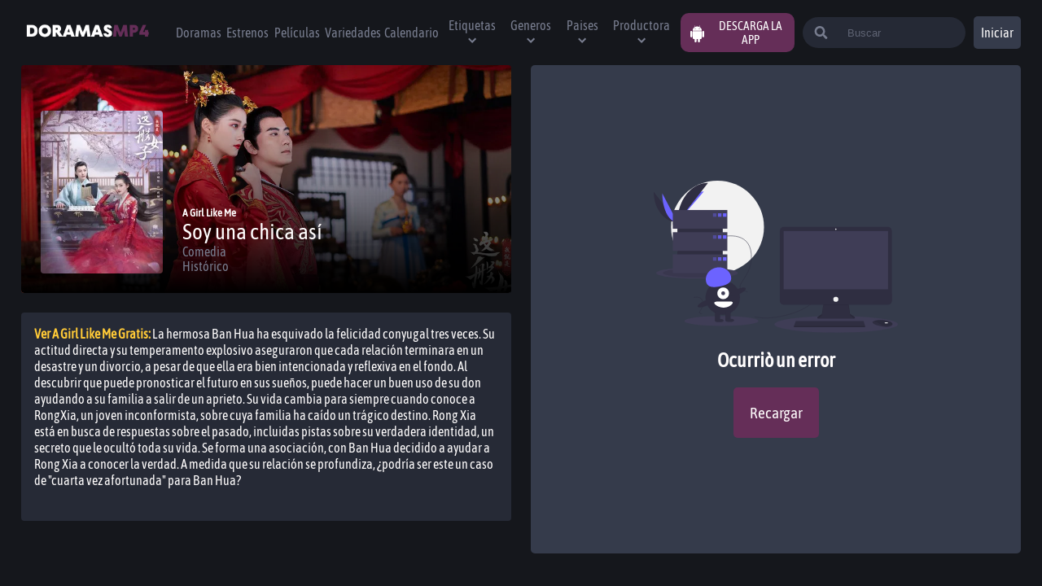

--- FILE ---
content_type: text/html; charset=utf-8
request_url: https://doramasmp4.io/doramas/a-girl-like-me
body_size: 15540
content:
<!DOCTYPE html><html lang="es"><head><script async="" src="https://www.googletagmanager.com/gtag/js?id=G-PT38NF96G9"></script><script>
                    window.dataLayer = window.dataLayer || [];
                    function gtag(){dataLayer.push(arguments);}
                    gtag('js', new Date());

                    gtag('config', 'G-PT38NF96G9', {
                      page_path: window.location.pathname,
                    });
                  </script><title>Ver A Girl Like Me dorama online sub español en MP4 ► DoramasMP4</title><link rel="canonical" href="https://doramasmp4.io/doramas/a-girl-like-me"/><meta property="og:url" content="https://doramasmp4.io/doramas/a-girl-like-me"/><meta name="description" content="Ver dorama A Girl Like Me 2021  🎦 Dorama Soy una chica así sub español online 🎦 Capitulos completos del dorama Soy una chica así en MP4"/><meta property="og:title" content="Ver A Girl Like Me dorama online sub español en MP4 ► DoramasMP4"/><meta property="og:description" content="Ver dorama A Girl Like Me 2021  🎦 Dorama Soy una chica así sub español online 🎦 Capitulos completos del dorama Soy una chica así en MP4"/><meta property="og:image" content="https://image.tmdb.org/t/p/w220_and_h330_face/a53SiRAWqyQtCfCLEhriNoHPudG.jpg"/><meta name="twitter:card" content="https://image.tmdb.org/t/p/w220_and_h330_face/a53SiRAWqyQtCfCLEhriNoHPudG.jpg"/><meta name="twitter:title" content="Ver A Girl Like Me dorama online sub español en MP4 ► DoramasMP4"/><meta name="twitter:description" content="Ver dorama A Girl Like Me 2021  🎦 Dorama Soy una chica así sub español online 🎦 Capitulos completos del dorama Soy una chica así en MP4"/><meta name="viewport" content="width=device-width,minimum-scale=1,initial-scale=1"/><script async="" src="https://arc.io/widget.min.js#Pb6kDfmS"></script><link rel="icon" href="https://doramasmp4.io/favicon1.ico"/><meta name="google-play-app" content="app-id=com.playgo.doramasmp4"/><link rel="android-touch-icon" href="/ic_launcher.png"/><meta name="format-detection" content="telephone=no"/><meta name="theme-color" content="#652e58"/><meta charSet="UTF-8"/><meta property="og:type" content="website"/><meta property="og:site_name" content="DoramasMP4"/><meta property="og:locale" content="es_MX"/><meta property="og:type" content="website"/><link rel="shortcut icon" href="/favicon.ico"/><meta name="robots" content="follow, index"/><meta name="next-head-count" content="24"/><noscript data-n-css=""></noscript><script defer="" nomodule="" src="/_next/static/chunks/polyfills-381dbb3c33243b4920e6.js"></script><script src="/_next/static/chunks/webpack-d2a955e43cfd90813708.js" defer=""></script><script src="/_next/static/chunks/framework-2ef420f9ebecbb20c837.js" defer=""></script><script src="/_next/static/chunks/main-15fc2e74cfef6bb6501a.js" defer=""></script><script src="/_next/static/chunks/pages/_app-9ccd0c9eb9e135a1ddd3.js" defer=""></script><script src="/_next/static/chunks/1bfc9850-7eb36b88728537ecd7f4.js" defer=""></script><script src="/_next/static/chunks/70b165ca-5a495c585ccadfab040e.js" defer=""></script><script src="/_next/static/chunks/1a48c3c1-1eeac6e4124a9dca8fe6.js" defer=""></script><script src="/_next/static/chunks/252f366e-f7b7cd33a2d7191d5eda.js" defer=""></script><script src="/_next/static/chunks/545f34e4-2a5475eeb860265dd3a4.js" defer=""></script><script src="/_next/static/chunks/2064-52141d0d4679ce8f649c.js" defer=""></script><script src="/_next/static/chunks/6761-cea91df342a98f1aef78.js" defer=""></script><script src="/_next/static/chunks/2204-3bc846e952b36598dd9f.js" defer=""></script><script src="/_next/static/chunks/2138-b97d14bc6dfdbefa3d38.js" defer=""></script><script src="/_next/static/chunks/4690-0bbe7825b606f531addd.js" defer=""></script><script src="/_next/static/chunks/3123-e983eadeb4e65f27e908.js" defer=""></script><script src="/_next/static/chunks/pages/doramas/%5Bslug%5D-12b7772badd80d8401e0.js" defer=""></script><script src="/_next/static/4avQh-XXgtEpZ5G5FDaQt/_buildManifest.js" defer=""></script><script src="/_next/static/4avQh-XXgtEpZ5G5FDaQt/_ssgManifest.js" defer=""></script><style data-styled="" data-styled-version="5.3.0">@font-face{font-family:'Asap Condensed';src:url('/fonts/AsapCondensed-Regular.ttf') format('truetype'), url('/fonts/AsapCondensed-Regular.ttf') format('ttf');font-style:normal;font-weight:400;font-display:fallback;}/*!sc*/
*{padding:0;box-sizing:border-box;margin:0;}/*!sc*/
body{background-color:#15171C;font-family:'Asap Condensed';}/*!sc*/
*::-webkit-scrollbar{width:5px;border-radius:5px;background-color:#262a36;}/*!sc*/
*::-webkit-scrollbar-thumb{background-color:blue;border-radius:20px;border:3px solid #652e58;}/*!sc*/
*{-webkit-scrollbar-width:thin;-moz-scrollbar-width:thin;-ms-scrollbar-width:thin;scrollbar-width:thin;-webkit-scrollbar-color:#652e58 #262a36;-moz-scrollbar-color:#652e58 #262a36;-ms-scrollbar-color:#652e58 #262a36;scrollbar-color:#652e58 #262a36;}/*!sc*/
.carouselItem{-webkit-box-flex:1 !important;-webkit-flex-grow:1 !important;-ms-flex-positive:1 !important;flex-grow:1 !important;-webkit-flex-shrink:0 !important;-ms-flex-negative:0 !important;flex-shrink:0 !important;border-radius:1rem;}/*!sc*/
.carouselItem .carousel-button-group{position:absolute !important;}/*!sc*/
.containercarousel ul{box-sizing:content-box;-webkit-transition-duration:0ms;transition-duration:0ms;margin-left:auto;margin-right:auto;}/*!sc*/
.hamburger{padding:5PX;display:inline-block;cursor:pointer;-webkit-transition-property:opacity,filter;transition-property:opacity,filter;-webkit-transition-duration:0.15s;transition-duration:0.15s;-webkit-transition-timing-function:linear;transition-timing-function:linear;font:inherit;color:inherit;text-transform:none;background-color:transparent;border:0;margin:0;overflow:visible;}/*!sc*/
.hamburger:hover{opacity:0.7;}/*!sc*/
.hamburger.is-active:hover{opacity:0.7;}/*!sc*/
.hamburger.is-active .hamburger-inner,.hamburger.is-active .hamburger-inner::before,.hamburger.is-active .hamburger-inner::after{background-color:#fff;}/*!sc*/
.hamburger-box{width:40px;height:24px;display:inline-block;position:relative;}/*!sc*/
.hamburger-inner{display:block;top:50%;margin-top:-2px;}/*!sc*/
.hamburger-inner,.hamburger-inner::before,.hamburger-inner::after{width:30px;height:3px;background-color:#FFF;border-radius:4px;position:absolute;-webkit-transition-property:-webkit-transform;-webkit-transition-property:transform;transition-property:transform;-webkit-transition-duration:0.15s;transition-duration:0.15s;-webkit-transition-timing-function:ease;transition-timing-function:ease;}/*!sc*/
.hamburger-inner::before,.hamburger-inner::after{content:"";display:block;}/*!sc*/
.hamburger-inner::before{top:-10px;}/*!sc*/
.hamburger-inner::after{bottom:-10px;}/*!sc*/
.hamburger--slider .hamburger-inner{top:2px;}/*!sc*/
.hamburger--slider .hamburger-inner::before{top:10px;-webkit-transition-property:-webkit-transform,opacity;-webkit-transition-property:transform,opacity;transition-property:transform,opacity;-webkit-transition-timing-function:ease;transition-timing-function:ease;-webkit-transition-duration:0.15s;transition-duration:0.15s;}/*!sc*/
.hamburger--slider .hamburger-inner::after{top:20px;}/*!sc*/
.hamburger--slider.is-active .hamburger-inner{-webkit-transform:translate3d(0,10px,0) rotate(45deg);-ms-transform:translate3d(0,10px,0) rotate(45deg);transform:translate3d(0,10px,0) rotate(45deg);}/*!sc*/
.hamburger--slider.is-active .hamburger-inner::before{-webkit-transform:rotate(-45deg) translate3d(-5.71429px,-6px,0);-ms-transform:rotate(-45deg) translate3d(-5.71429px,-6px,0);transform:rotate(-45deg) translate3d(-5.71429px,-6px,0);opacity:0;}/*!sc*/
.hamburger--slider.is-active .hamburger-inner::after{-webkit-transform:translate3d(0,-20px,0) rotate(-90deg);-ms-transform:translate3d(0,-20px,0) rotate(-90deg);transform:translate3d(0,-20px,0) rotate(-90deg);}/*!sc*/
.hamburger--slider-r .hamburger-inner{top:2px;}/*!sc*/
.hamburger--slider-r .hamburger-inner::before{top:10px;-webkit-transition-property:-webkit-transform,opacity;-webkit-transition-property:transform,opacity;transition-property:transform,opacity;-webkit-transition-timing-function:ease;transition-timing-function:ease;-webkit-transition-duration:0.15s;transition-duration:0.15s;}/*!sc*/
.hamburger--slider-r .hamburger-inner::after{top:20px;}/*!sc*/
.hamburger--slider-r.is-active .hamburger-inner{-webkit-transform:translate3d(0,10px,0) rotate(-45deg);-ms-transform:translate3d(0,10px,0) rotate(-45deg);transform:translate3d(0,10px,0) rotate(-45deg);}/*!sc*/
.hamburger--slider-r.is-active .hamburger-inner::before{-webkit-transform:rotate(45deg) translate3d(5.71429px,-6px,0);-ms-transform:rotate(45deg) translate3d(5.71429px,-6px,0);transform:rotate(45deg) translate3d(5.71429px,-6px,0);opacity:0;}/*!sc*/
.hamburger--slider-r.is-active .hamburger-inner::after{-webkit-transform:translate3d(0,-20px,0) rotate(90deg);-ms-transform:translate3d(0,-20px,0) rotate(90deg);transform:translate3d(0,-20px,0) rotate(90deg);}/*!sc*/
ul,ol,dl,dt,dd,h1,h2,h3,h4,h5,h6,p,pre,blockquote,table,fieldset{margin:0;}/*!sc*/
figure,ul,ol{margin:0;padding:0;list-style-type:none;}/*!sc*/
button,select,textarea{font:inherit;width:100%;vertical-align:middle;line-height:normal;text-transform:none;overflow:visible;}/*!sc*/
fieldset{border:1px solid transparent;padding:1rem;}/*!sc*/
legend{color:inherit;display:table;max-width:100%;white-space:normal;border:0;padding:var(--size);}/*!sc*/
label{display:inline-block;padding:.875rem 0;}/*!sc*/
label[for]{cursor:pointer;}/*!sc*/
[type="search"]{-webkit-appearance:textfield;outline-offset:-2px;}/*!sc*/
[type="search"]::-webkit-search-decoration{-webkit-appearance:none;}/*!sc*/
::-webkit-file-upload-button{-webkit-appearance:button;font:inherit;}/*!sc*/
::-webkit-input-placeholder{opacity:.7;color:currentColor;}/*!sc*/
::-moz-placeholder{opacity:.7;color:currentColor;}/*!sc*/
:-ms-input-placeholder{opacity:.7;color:currentColor;}/*!sc*/
::placeholder{opacity:.7;color:currentColor;}/*!sc*/
*,:before,:after{box-sizing:border-box;min-width:0;}/*!sc*/
html{-ms-text-size-adjust:100%;-webkit-text-size-adjust:100%;-webkit-scroll-behavior:smooth;-moz-scroll-behavior:smooth;-ms-scroll-behavior:smooth;scroll-behavior:smooth;overflow-x:hidden;font-size:100%;}/*!sc*/
hr{border:0;margin:calc(2 * 1rem) 0;clear:both;overflow:hidden;height:1px;background-color:var(--gray);}/*!sc*/
[hidden],.dn{display:none !important;}/*!sc*/
img,svg{vertical-align:middle;max-width:100%;border:0;pointer-events:none;}/*!sc*/
:focus{outline:0;}/*!sc*/
a{-webkit-text-decoration:none;text-decoration:none;color:var(--link);}/*!sc*/
a:hover{color:var(--link-hover);}/*!sc*/
table{width:100%;border-collapse:collapse;border-spacing:0;}/*!sc*/
data-styled.g1[id="sc-global-ILEES1"]{content:"sc-global-ILEES1,"}/*!sc*/
.koRimj{width:auto;min-width:40px;border-radius:0.3125rem;text-align:center;height:40px;border:none;cursor:pointer;font-family:'Asap Condensed';color:#fffdfd;background-color:#353b4b;background-color:transparent;width:41px;height:41px;}/*!sc*/
.koRimj:hover{background-color:transparente;}/*!sc*/
@media (min-width:640px){.koRimj{display:none;}}/*!sc*/
.kpvKjf{width:3.75rem;min-width:40px;border-radius:0.3125rem;text-align:center;height:40px;border:none;cursor:pointer;font-family:'Asap Condensed';color:#fffdfd;background-color:#353b4b;background-color:({ theme}) => theme.colors.mediumGray;display:none;background-color:({ theme}) => theme.colors.mediumGray;}/*!sc*/
.kpvKjf:hover{background-color:#262a36;}/*!sc*/
@media (min-width:640px){.kpvKjf{display:block;}}/*!sc*/
.fVDzt{width:auto;min-width:40px;border-radius:0.3125rem;text-align:center;height:40px;border:none;cursor:pointer;font-family:'Asap Condensed';color:#fffdfd;background-color:#353b4b;background-color:({ theme}) => theme.colors.mediumGray;width:41px;height:41px;}/*!sc*/
.fVDzt:hover{background-color:#262a36;}/*!sc*/
@media (min-width:640px){.fVDzt{display:none;}}/*!sc*/
.kQMBFH{width:auto;min-width:40px;border-radius:inherit;text-align:center;height:40px;border:none;cursor:pointer;font-family:'Asap Condensed';color:#fffdfd;background-color:#353b4b;background-color:transparent;}/*!sc*/
.kQMBFH:hover{background-color:transparente;}/*!sc*/
.jDluvZ{width:auto;min-width:40px;border-radius:0.3125rem;text-align:center;height:40px;border:none;cursor:pointer;font-family:'Asap Condensed';color:#fffdfd;background-color:#353b4b;background-color:({ theme}) => theme.colors.mediumGray;}/*!sc*/
.jDluvZ:hover{background-color:#262a36;}/*!sc*/
data-styled.g2[id="sc-bdnxRM"]{content:"koRimj,kpvKjf,fVDzt,kQMBFH,jDluvZ,"}/*!sc*/
.juhBur{cursor:pointer;max-width:200px;min-width:90px;}/*!sc*/
.eOAXxB{cursor:pointer;max-width:200px;min-width:90px;}/*!sc*/
@media (min-width:1024px){.eOAXxB{display:none;}}/*!sc*/
data-styled.g3[id="sc-gtsrHT"]{content:"juhBur,eOAXxB,"}/*!sc*/
.lalNBa{-webkit-filter:grayscale(100%);filter:grayscale(100%);}/*!sc*/
data-styled.g4[id="sc-dlnjwi"]{content:"iSihoL,lalNBa,"}/*!sc*/
.fEHNcK{position:relative;display:-webkit-box;display:-webkit-flex;display:-ms-flexbox;display:flex;-webkit-align-items:center;-webkit-box-align:center;-ms-flex-align:center;align-items:center;padding:3px;width:90%;margin:80px auto;margin-bottom:10px;-webkit-box-pack:center;-webkit-justify-content:center;-ms-flex-pack:center;justify-content:center;height:auto;min-height:50px;border-radius:5px;color:white;background-color:#262a36;}/*!sc*/
@media (min-width:768px){.fEHNcK{display:none;}}/*!sc*/
data-styled.g5[id="sc-hKFxyN"]{content:"fEHNcK,"}/*!sc*/
.eECqIE{margin:0 10px;font-size:10px;}/*!sc*/
.eECqIE span{opacity:0.7;}/*!sc*/
@media (min-width:375px){.eECqIE{font-size:13px;}}/*!sc*/
data-styled.g6[id="sc-eCApnc"]{content:"eECqIE,"}/*!sc*/
.jcTaHb{font-size:13px;background-color:white;color:black;width:70px;height:30px;display:block;}/*!sc*/
data-styled.g7[id="sc-jSFjdj"]{content:"jcTaHb,"}/*!sc*/
.gqSlzj{font-size:1rem;height:45px;margin:10px 7px;display:-webkit-box;display:-webkit-flex;display:-ms-flexbox;display:flex;-webkit-align-items:center;-webkit-box-align:center;-ms-flex-align:center;align-items:center;}/*!sc*/
@media (min-width:1024px){.gqSlzj{font-size:1rem;}}/*!sc*/
data-styled.g8[id="sc-gKAaRy"]{content:"gqSlzj,"}/*!sc*/
.kzRuKr{width:100%;height:80px;display:-webkit-box;display:-webkit-flex;display:-ms-flexbox;display:flex;-webkit-flex-direction:column;-ms-flex-direction:column;flex-direction:column;-webkit-align-items:center;-webkit-box-align:center;-ms-flex-align:center;align-items:center;-webkit-align-self:flex-end;-ms-flex-item-align:end;align-self:flex-end;padding:0 2% 0 2%;}/*!sc*/
@media (min-width:1024px){.kzRuKr{-webkit-flex-direction:row;-ms-flex-direction:row;flex-direction:row;-webkit-box-pack:justify;-webkit-justify-content:space-between;-ms-flex-pack:justify;justify-content:space-between;}}/*!sc*/
data-styled.g9[id="sc-iCoGMd"]{content:"kzRuKr,"}/*!sc*/
.eysHZq{display:-webkit-box;display:-webkit-flex;display:-ms-flexbox;display:flex;-webkit-flex-wrap:wrap;-ms-flex-wrap:wrap;flex-wrap:wrap;-webkit-box-pack:center;-webkit-justify-content:center;-ms-flex-pack:center;justify-content:center;gap:15px;padding:10px;}/*!sc*/
data-styled.g10[id="sc-fujyAs"]{content:"eysHZq,"}/*!sc*/
.eIACCE{color:#787d8f;-webkit-text-decoration:none;text-decoration:none;list-style:none;text-align:center;font-size:16px;-webkit-transition:color 0.3s ease;transition:color 0.3s ease;cursor:pointer;}/*!sc*/
.eIACCE:hover{color:#fffdfd;}/*!sc*/
data-styled.g11[id="sc-pNWdM"]{content:"eIACCE,"}/*!sc*/
.iPexDg{width:100%;height:auto;display:-webkit-box;display:-webkit-flex;display:-ms-flexbox;display:flex;-webkit-flex-direction:column;-ms-flex-direction:column;flex-direction:column;-webkit-box-pack:center;-webkit-justify-content:center;-ms-flex-pack:center;justify-content:center;-webkit-align-items:center;-webkit-box-align:center;-ms-flex-align:center;align-items:center;}/*!sc*/
data-styled.g17[id="sc-bqGGPW"]{content:"iPexDg,"}/*!sc*/
.kFmqyc{display:inline-block;font-size:1.3rem;margin-top:20px;color:white;}/*!sc*/
data-styled.g18[id="sc-ksluID"]{content:"kFmqyc,"}/*!sc*/
.hJuGrN{width:100%;background:transparent;border:none;padding-left:10px;outline:none;color:white;}/*!sc*/
.hJuGrN::-webkit-input-placeholder{color:#787d8f;}/*!sc*/
.hJuGrN::-moz-placeholder{color:#787d8f;}/*!sc*/
.hJuGrN:-ms-input-placeholder{color:#787d8f;}/*!sc*/
.hJuGrN::placeholder{color:#787d8f;}/*!sc*/
.hJuGrN:focus-within{color:black;}/*!sc*/
@media (min-width:1024px){.hJuGrN{display:-webkit-box;display:-webkit-flex;display:-ms-flexbox;display:flex;}}/*!sc*/
data-styled.g21[id="sc-fFSPTT"]{content:"hJuGrN,"}/*!sc*/
.pVlRa{color:#787d8f;}/*!sc*/
@media (min-width:640px){.pVlRa{width:30%;}}/*!sc*/
data-styled.g22[id="sc-bkbkJK"]{content:"pVlRa,"}/*!sc*/
.jXktYc{display:none;margin-left:20px;background:#262a36;position:absolute;right:0;left:0;top:0;bottom:0;margin:auto;margin-right:10px;height:3.5rem;width:97%;padding:30px;border-radius:0.25rem;-webkit-align-items:center;-webkit-box-align:center;-ms-flex-align:center;align-items:center;-webkit-animation:cmNHEy .2s;animation:cmNHEy .2s;-webkit-transition:all 1s;transition:all 1s;-webkit-animation-fill-mode:both;animation-fill-mode:both;}/*!sc*/
.jXktYc:focus-within{background-color:white;}/*!sc*/
@media (min-width:640px){.jXktYc{-webkit-animation:cmNHEy 1s;animation:cmNHEy 1s;-webkit-transition:all 0.1s;transition:all 0.1s;-webkit-animation-fill-mode:both;animation-fill-mode:both;display:-webkit-box;display:-webkit-flex;display:-ms-flexbox;display:flex;position:relative;height:38px;border-radius:30px;padding:0;width:50%;max-width:200px;-webkit-transition:max-width .5s ease-in;transition:max-width .5s ease-in;}}/*!sc*/
@media (min-width:1224px){.jXktYc:focus-within{max-width:300px;-webkit-transition:max-width .5s ease;transition:max-width .5s ease;}}/*!sc*/
data-styled.g24[id="sc-dIvrsQ"]{content:"jXktYc,"}/*!sc*/
.gyhEiF{color:#787d8f;font-weight:400;-webkit-transition:color 0.3s ease;transition:color 0.3s ease;}/*!sc*/
.gyhEiF:hover{color:white;}/*!sc*/
data-styled.g25[id="sc-hHEiqL"]{content:"gyhEiF,"}/*!sc*/
.gSDGUe{font-size:1rem;}/*!sc*/
@media (min-width:1024px){.gSDGUe{font-size:1rem;}}/*!sc*/
data-styled.g26[id="sc-dlMDgC"]{content:"gSDGUe,"}/*!sc*/
.gzvQfh{display:none;top:100%;left:-1.15rem;min-width:10rem;max-width:calc(100vw - 4rem);z-index:11;border:0;border-radius:0.25rem;padding:0.5rem;list-style:none;max-height:34rem;overflow:auto;box-shadow:0 0 4rem rgb(0 0 0 / 5%);}/*!sc*/
.gzvQfh ul{width:100%;}/*!sc*/
@media (min-width:1024px){.gzvQfh{display:none;}}/*!sc*/
@media (min-width:1024px){.gzvQfh{display:none;position:absolute;background-color:#262a36;}}/*!sc*/
data-styled.g27[id="sc-kfYoZR"]{content:"gzvQfh,"}/*!sc*/
.jOlhms{margin-left:10px;position:relative;-webkit-user-select:none;-moz-user-select:none;-ms-user-select:none;user-select:none;}/*!sc*/
.jOlhms:hover .sc-kfYoZR{display:block;}/*!sc*/
.jOlhms input{display:none;}/*!sc*/
.eMvMsM{margin-left:10px;position:relative;-webkit-user-select:none;-moz-user-select:none;-ms-user-select:none;user-select:none;}/*!sc*/
@media (min-width:1024px){.eMvMsM{display:none;}}/*!sc*/
@media (min-width:1224px){.eMvMsM{display:initial;}}/*!sc*/
.eMvMsM:hover .sc-kfYoZR{display:block;}/*!sc*/
.eMvMsM input{display:none;}/*!sc*/
data-styled.g28[id="sc-fKgJPI"]{content:"jOlhms,eMvMsM,"}/*!sc*/
.XWcoj{margin-right:5px;}/*!sc*/
@media (min-width:1024px){.XWcoj{display:none;}}/*!sc*/
data-styled.g29[id="sc-bCwfaz"]{content:"XWcoj,"}/*!sc*/
.iMtuTR{z-index:10;display:inline-block;margin-left:10px;color:#00A6EA;text-transform:uppercase;}/*!sc*/
data-styled.g31[id="sc-cxNHIi"]{content:"iMtuTR,"}/*!sc*/
.hnZtfi{position:relative;cursor:pointer;font-size:0.875rem;padding:0px 1rem;text-align:left;border-radius:0.25rem;line-height:2rem;}/*!sc*/
.hnZtfi a{padding:0;}/*!sc*/
.hnZtfi:hover .sc-iwajpm{color:white;}/*!sc*/
@media (min-width:1024px){.hnZtfi:hover{background:#353b4b;}}/*!sc*/
data-styled.g32[id="sc-lmgQwP"]{content:"hnZtfi,"}/*!sc*/
.hgHriR{margin-right:20px;}/*!sc*/
@media (min-width:1024px){.hgHriR{display:none;}}/*!sc*/
.hgHriR input{display:none;}/*!sc*/
.hgHriR:before{position:fixed;left:0;top:0;width:100%;height:100%;background-color:#0A0A0A;z-index:2;visibility:hidden;opacity:0;-webkit-transition:0.3s;transition:0.3s;visibility:visible;opacity:0.7;}/*!sc*/
data-styled.g33[id="sc-iJCRrE"]{content:"hgHriR,"}/*!sc*/
.anLcu{display:none;}/*!sc*/
.anLcu a{display:-webkit-box;display:-webkit-flex;display:-ms-flexbox;display:flex;-webkit-box-pack:center;-webkit-justify-content:center;-ms-flex-pack:center;justify-content:center;-webkit-align-items:center;-webkit-box-align:center;-ms-flex-align:center;align-items:center;}/*!sc*/
@media (min-width:1024px){.anLcu{display:-webkit-box;display:-webkit-flex;display:-ms-flexbox;display:flex;margin-left:10px;padding-right:10px;background-color:#652e58;border-radius:10px;cursor:pointer;text-transform:uppercase;}.anLcu span{color:white;font-size:25px;margin:10px;}}/*!sc*/
data-styled.g39[id="sc-jJMGnK"]{content:"anLcu,"}/*!sc*/
.dRsyqq{font-size:15px;color:white;}/*!sc*/
data-styled.g40[id="sc-hiKfDv"]{content:"dRsyqq,"}/*!sc*/
.cxwiqg{display:-webkit-box;display:-webkit-flex;display:-ms-flexbox;display:flex;position:fixed;z-index:5;height:80px;max-width:1440px;width:100%;margin:0 auto;-webkit-box-pack:justify;-webkit-justify-content:space-between;-ms-flex-pack:justify;justify-content:space-between;padding:0 2% 0 2%;-webkit-align-items:center;-webkit-box-align:center;-ms-flex-align:center;align-items:center;background-color:#15171C;}/*!sc*/
data-styled.g41[id="sc-gXfVKN"]{content:"cxwiqg,"}/*!sc*/
.lRfdj{display:-webkit-box;display:-webkit-flex;display:-ms-flexbox;display:flex;-webkit-align-items:center;-webkit-box-align:center;-ms-flex-align:center;align-items:center;width:80%;height:inherit;}/*!sc*/
data-styled.g42[id="sc-cBoqAE"]{content:"lRfdj,"}/*!sc*/
.dKLHyX{position:fixed;left:0;padding-left:30px;width:15rem;left:-15rem;top:0;height:100vh;background-color:rgba(0,0,0,0.8);overflow:scroll;z-index:3;-webkit-transition:left 0.3s;transition:left 0.3s;font-size:.8rem;}/*!sc*/
@media (min-width:1024px){.dKLHyX{overflow:initial;display:-webkit-box;display:-webkit-flex;display:-ms-flexbox;display:flex;position:initial;margin-left:10px;width:100%;-webkit-box-pack:start;-webkit-justify-content:flex-start;-ms-flex-pack:start;justify-content:flex-start;background-color:transparent;height:auto;padding-left:0;}}/*!sc*/
data-styled.g43[id="sc-ciSkZP"]{content:"dKLHyX,"}/*!sc*/
.fKjCuy{margin-right:5px;}/*!sc*/
@media (min-width:1024px){.fKjCuy{display:none;}}/*!sc*/
data-styled.g44[id="sc-jcwpoC"]{content:"fKjCuy,"}/*!sc*/
.bmQfyv{-webkit-align-items:center;-webkit-box-align:center;-ms-flex-align:center;align-items:center;list-style:none;font-size:20px;height:0px;padding:2rem 0;margin:10px 10px;}/*!sc*/
@media (min-width:1024px){.bmQfyv{display:-webkit-box;display:-webkit-flex;display:-ms-flexbox;display:flex;text-align:center;font-size:1rem;}}/*!sc*/
.bmQfyv li{width:auto;cursor:pointer;color:#787d8f;font-weight:400;-webkit-transition:color 0.3s ease;transition:color 0.3s ease;}/*!sc*/
.bmQfyv li:hover{color:white;}/*!sc*/
data-styled.g45[id="sc-carFqZ"]{content:"bmQfyv,"}/*!sc*/
.oxVOu{display:-webkit-box;display:-webkit-flex;display:-ms-flexbox;display:flex;-webkit-align-items:flex-start;-webkit-box-align:flex-start;-ms-flex-align:flex-start;align-items:flex-start;-webkit-flex-wrap:wrap;-ms-flex-wrap:wrap;flex-wrap:wrap;min-height:100vh;max-width:1440px;margin:0 auto;}/*!sc*/
data-styled.g46[id="sc-iTVJFM"]{content:"oxVOu,"}/*!sc*/
.kfDmCT{width:100%;height:100%;min-height:calc(90vh - 190px);margin:0 auto;margin-bottom:30px;padding:0 2% 0 2%;}/*!sc*/
@media (min-width:768px){.kfDmCT{margin-top:80px;}}/*!sc*/
data-styled.g47[id="sc-iBzEeX"]{content:"kfDmCT,"}/*!sc*/
.fNjssk{position:relative;min-height:217px;color:#fffdfd;-webkit-transition:box-shadow 0.3s;transition:box-shadow 0.3s;margin-bottom:1.5rem;box-shadow:none;overflow:hidden;}/*!sc*/
@media (min-width:768px){}/*!sc*/
@media (min-width:768px){.fNjssk{min-height:280px;}}/*!sc*/
data-styled.g48[id="sc-efHYUO"]{content:"fNjssk,"}/*!sc*/
.kszzPM{display:-webkit-box !important;display:-webkit-flex !important;display:-ms-flexbox !important;display:flex !important;-webkit-align-items:flex-end;-webkit-box-align:flex-end;-ms-flex-align:flex-end;align-items:flex-end;position:absolute;padding:1rem;left:0;right:0;bottom:0;}/*!sc*/
@media (min-width:1224px){}/*!sc*/
@media (min-width:768px){.kszzPM{padding:1.5rem;position:absolute;}}/*!sc*/
data-styled.g50[id="sc-jNnpgg"]{content:"kszzPM,"}/*!sc*/
.hTGsci{-webkit-box-flex:1;-webkit-flex-grow:1;-ms-flex-positive:1;flex-grow:1;-webkit-flex-basis:0;-ms-flex-preferred-size:0;flex-basis:0;-webkit-flex-shrink:1;-ms-flex-negative:1;flex-shrink:1;width:60%;}/*!sc*/
.hTGsci h2{font-weight:400;font-size:1.25rem;}/*!sc*/
@media (min-width:768px){.hTGsci h2{font-size:1.7rem;}}/*!sc*/
.hTGsci h3{opacity:0.7;font-size:1rem;margin-bottom:15px;}/*!sc*/
@media (min-width:768px){.hTGsci h3{font-size:1.3rem;}}/*!sc*/
.hTGsci span{opacity:0.7;font-size:0.875rem;margin-right:0.5rem;}/*!sc*/
@media (min-width:768px){.hTGsci span{font-size:1.25rem;margin-right:1rem;}}/*!sc*/
data-styled.g51[id="sc-dPaNzc"]{content:"hTGsci,"}/*!sc*/
.hsDjvD{display:inline-block;opacity:0.7;margin-right:0.5rem;font-size:0.875rem;opacity:1;color:#787d8f;}/*!sc*/
.hsDjvD:hover{color:white;}/*!sc*/
@media (min-width:768px){.hsDjvD{font-size:1rem;margin-right:1rem;}}/*!sc*/
data-styled.g54[id="sc-Arkif"]{content:"hsDjvD,"}/*!sc*/
.hKtKfp{-webkit-align-self:flex-start;-ms-flex-item-align:start;align-self:flex-start;width:80px;padding-top:0;margin-right:1rem;border-radius:0.25rem;position:relative;-webkit-order:-1;-ms-flex-order:-1;order:-1;min-height:120px;}/*!sc*/
@media (min-width:1224px){.hKtKfp{-webkit-align-self:flex-end;-ms-flex-item-align:end;align-self:flex-end;}}/*!sc*/
@media (min-width:768px){.hKtKfp{margin-right:1.5rem;width:150px;height:200px;}}/*!sc*/
.hKtKfp img{position:absolute;left:0;top:0;width:100%;height:100%;border-radius:inherit;vertical-align:middle;max-width:100%;border:0;object-fit:cover;}/*!sc*/
data-styled.g55[id="sc-khIgEk"]{content:"hKtKfp,"}/*!sc*/
.enlJuL{border-radius:0.25rem;pointer-events:none;z-index:-1;position:absolute;left:0;top:0;width:100%;height:100%;padding-top:0;min-height:0;z-index:-1;}/*!sc*/
.enlJuL:before{content:' ';position:absolute;left:0;top:0;width:100%;height:100%;object-fit:cover;border-radius:inherit;background:linear-gradient(rgba(0,0,0,0) 0%,#000 100%);height:80%;top:auto;bottom:0;z-index:1;}/*!sc*/
.enlJuL img{position:absolute;left:0;top:0;width:100%;height:100%;object-fit:cover;border-radius:inherit;opacity:.5!;}/*!sc*/
.enlJuL img:after{position:absolute;left:0;top:0;width:100%;height:100%;object-fit:cover;border-radius:inherit;z-index:1;content:' ';}/*!sc*/
data-styled.g56[id="sc-hTRkXV"]{content:"enlJuL,"}/*!sc*/
.ksVUvz{display:-webkit-box;display:-webkit-flex;display:-ms-flexbox;display:flex;-webkit-flex-direction:column;-ms-flex-direction:column;flex-direction:column;-webkit-box-pack:center;-webkit-justify-content:center;-ms-flex-pack:center;justify-content:center;min-height:230px;padding:1rem;border-radius:0.25rem;background-color:#262a36;color:#fffdfd;}/*!sc*/
.ksVUvz p{margin:0 0 1.5rem;line-height:20px;max-height:280px;overflow-y:scroll;}/*!sc*/
@media (min-width:768px){.ksVUvz p{font-size:1rem;}}/*!sc*/
data-styled.g57[id="sc-jgPyTC"]{content:"ksVUvz,"}/*!sc*/
.kdeWEB{display:inline;}/*!sc*/
.kdeWEB strong{color:#ffca37;}/*!sc*/
data-styled.g58[id="sc-gSYDnn"]{content:"kdeWEB,"}/*!sc*/
.iePUzC{display:-webkit-box;display:-webkit-flex;display:-ms-flexbox;display:flex;display:inline-block;margin-right:1.5rem;position:relative;cursor:pointer;vertical-align:top;text-align:center;width:50px;padding:10px 0 10px 0;font-size:14px;color:#787d8f;-webkit-user-select:none;-moz-user-select:none;-ms-user-select:none;user-select:none;background:#262a36;padding:12px;border-radius:5px;margin-bottom:20px;font-size:0.8rem;color:#fff;max-width:100%;background-color:#fffdfd;color:#15171C;}/*!sc*/
@media (min-width:1024px){.iePUzC{font-size:20px;}}/*!sc*/
.iePUzC:before{content:'';position:absolute;max-width:0;bottom:-0.7rem;height:4px;left:0;right:0;-webkit-transition:0.3s;transition:0.3s;margin:auto;}/*!sc*/
@media (min-width:1024px){.iePUzC{font-size:1rem;padding:14px;}}/*!sc*/
.iePUzC::before{max-width:100%;background-color:#fffdfd;}/*!sc*/
.iePUzC::before{max-width:0;}/*!sc*/
.duPWqy{display:-webkit-box;display:-webkit-flex;display:-ms-flexbox;display:flex;display:inline-block;margin-right:1.5rem;position:relative;cursor:pointer;vertical-align:top;text-align:center;width:50px;padding:10px 0 10px 0;font-size:14px;color:#787d8f;-webkit-user-select:none;-moz-user-select:none;-ms-user-select:none;user-select:none;color:#fff;max-width:100%;}/*!sc*/
@media (min-width:1024px){.duPWqy{font-size:20px;}}/*!sc*/
.duPWqy:before{content:'';position:absolute;max-width:0;bottom:-0.7rem;height:4px;left:0;right:0;-webkit-transition:0.3s;transition:0.3s;margin:auto;}/*!sc*/
.duPWqy::before{max-width:100%;background-color:#fffdfd;}/*!sc*/
.jZWNIk{display:-webkit-box;display:-webkit-flex;display:-ms-flexbox;display:flex;display:inline-block;margin-right:1.5rem;position:relative;cursor:pointer;vertical-align:top;text-align:center;width:50px;padding:10px 0 10px 0;font-size:14px;color:#787d8f;-webkit-user-select:none;-moz-user-select:none;-ms-user-select:none;user-select:none;}/*!sc*/
@media (min-width:1024px){.jZWNIk{font-size:20px;}}/*!sc*/
.jZWNIk:before{content:'';position:absolute;max-width:0;bottom:-0.7rem;height:4px;left:0;right:0;-webkit-transition:0.3s;transition:0.3s;margin:auto;}/*!sc*/
data-styled.g63[id="sc-oeezt"]{content:"iePUzC,duPWqy,jZWNIk,"}/*!sc*/
.iObGcr{gap:10px;justify-items:center;-webkit-flex-direction:row;-ms-flex-direction:row;flex-direction:row;white-space:nowrap;width:100%;position:relative;overflow-x:scroll;margin-bottom:30px;padding:10px;border-bottom:1px solid #333;border-bottom:none;margin-bottom:0;padding:0;}/*!sc*/
.iObGcr::-webkit-scrollbar{display:none;}/*!sc*/
@media (min-width:500px){.iObGcr{display:-webkit-box;display:-webkit-flex;display:-ms-flexbox;display:flex;}}/*!sc*/
.kkEjJf{gap:10px;justify-items:center;-webkit-flex-direction:row;-ms-flex-direction:row;flex-direction:row;white-space:nowrap;width:100%;position:relative;overflow-x:scroll;margin-bottom:30px;padding:10px;border-bottom:1px solid #333;}/*!sc*/
.kkEjJf::-webkit-scrollbar{display:none;}/*!sc*/
@media (min-width:500px){.kkEjJf{display:-webkit-box;display:-webkit-flex;display:-ms-flexbox;display:flex;}}/*!sc*/
data-styled.g64[id="sc-hhIiOg"]{content:"iObGcr,kkEjJf,"}/*!sc*/
.dSzotL{position:relative;grid-row:span 2 / span 2;}/*!sc*/
data-styled.g65[id="sc-eirqVv"]{content:"dSzotL,"}/*!sc*/
.ghCdOs{padding:5px;width:100%;height:100%;left:0;top:0;}/*!sc*/
data-styled.g66[id="sc-lbVvki"]{content:"ghCdOs,"}/*!sc*/
.cbqBXY{display:grid;grid-template-columns:repeat(1,minmax(0,1fr));grid-gap:1.5rem;}/*!sc*/
@media (min-width:1024px){.cbqBXY{grid-template-columns:repeat(2,minmax(0,1fr));grid-template-rows:minmax(300px,600px);}}/*!sc*/
data-styled.g86[id="sc-fuISkM"]{content:"cbqBXY,"}/*!sc*/
.btqpfF{display:-webkit-box;display:-webkit-flex;display:-ms-flexbox;display:flex;cursor:pointer;-webkit-align-items:center;-webkit-box-align:center;-ms-flex-align:center;align-items:center;position:relative;line-height:1.25rem;}/*!sc*/
@media (min-width:768px){.btqpfF{-webkit-flex-direction:row;-ms-flex-direction:row;flex-direction:row;}}/*!sc*/
.btqpfF figure{position:relative;border-radius:0.25rem;margin-right:1rem;width:48px;height:48px;overflow:hidden;}/*!sc*/
data-styled.g90[id="sc-bXexck"]{content:"btqpfF,"}/*!sc*/
.kHhkxY{-webkit-box-flex:1;-webkit-flex-grow:1;-ms-flex-positive:1;flex-grow:1;-webkit-flex-basis:0;-ms-flex-preferred-size:0;flex-basis:0;color:white;}/*!sc*/
.kHhkxY i{margin-right:10px;}/*!sc*/
.kHhkxY span{display:block;white-space:nowrap;text-overflow:ellipsis;overflow:hidden;margin-bottom:10px;}/*!sc*/
.kHhkxY span:after{position:absolute;left:0;top:0;width:100%;height:100%;content:'';z-index:2;}/*!sc*/
data-styled.g91[id="sc-eGJWMs"]{content:"kHhkxY,"}/*!sc*/
.cODaGV{margin-bottom:1rem;position:relative;display:-webkit-box;display:-webkit-flex;display:-ms-flexbox;display:flex;-webkit-align-items:center;-webkit-box-align:center;-ms-flex-align:center;align-items:center;color:gray;cursor:pointer;color:#fff;}/*!sc*/
.cODaGV i{font-size:20px;display:-webkit-box;display:-webkit-flex;display:-ms-flexbox;display:flex;-webkit-align-items:center;-webkit-box-align:center;-ms-flex-align:center;align-items:center;}/*!sc*/
.cODaGV span{display:block;white-space:nowrap;text-overflow:ellipsis;overflow:hidden;padding-left:1rem;}/*!sc*/
.hDxFjs{margin-bottom:1rem;position:relative;display:-webkit-box;display:-webkit-flex;display:-ms-flexbox;display:flex;-webkit-align-items:center;-webkit-box-align:center;-ms-flex-align:center;align-items:center;color:gray;cursor:pointer;}/*!sc*/
.hDxFjs i{font-size:20px;display:-webkit-box;display:-webkit-flex;display:-ms-flexbox;display:flex;-webkit-align-items:center;-webkit-box-align:center;-ms-flex-align:center;align-items:center;}/*!sc*/
.hDxFjs span{display:block;white-space:nowrap;text-overflow:ellipsis;overflow:hidden;padding-left:1rem;}/*!sc*/
data-styled.g93[id="sc-dFRpbK"]{content:"cODaGV,hDxFjs,"}/*!sc*/
.jLeSfx{padding:10px;color:white;-webkit-animation:cmNHEy 0.4s;animation:cmNHEy 0.4s;-webkit-transition:all 1s;transition:all 1s;-webkit-animation-fill-mode:both;animation-fill-mode:both;min-height:600px;}/*!sc*/
data-styled.g100[id="sc-WZYut"]{content:"jLeSfx,"}/*!sc*/
.dcNXny{width:100%;}/*!sc*/
@media (min-width:1024px){.dcNXny{display:-webkit-box;display:-webkit-flex;display:-ms-flexbox;display:flex;-webkit-box-pack:justify;-webkit-justify-content:space-between;-ms-flex-pack:justify;justify-content:space-between;gap:10px;}.dcNXny article{width:75%;}}/*!sc*/
data-styled.g101[id="sc-ikXwFM"]{content:"dcNXny,"}/*!sc*/
.fiDOnB{color:white;font-size:20px;margin-bottom:10px;}/*!sc*/
data-styled.g102[id="sc-uxdHp"]{content:"fiDOnB,"}/*!sc*/
.gCjwzt{margin-top:20px;margin-left:5px;}/*!sc*/
@media (min-width:1024px){.gCjwzt{width:30%;}}/*!sc*/
data-styled.g103[id="sc-biJonm"]{content:"gCjwzt,"}/*!sc*/
.gAtBhL{color:white;font-size:20px;margin-bottom:10px;}/*!sc*/
data-styled.g104[id="sc-eHEENL"]{content:"gAtBhL,"}/*!sc*/
.jSTRnN{margin-bottom:2rem;}/*!sc*/
data-styled.g105[id="sc-hzUIXc"]{content:"jSTRnN,"}/*!sc*/
.cpeHgr{display:grid;grid-gap:1rem;margin-bottom:1.5rem;max-height:180px;overflow:hidden;}/*!sc*/
@media (min-width:640px){.cpeHgr{grid-template-columns:repeat(2,minmax(0,1fr));}}/*!sc*/
@media (min-width:1024px){.cpeHgr{max-height:120px;}}/*!sc*/
data-styled.g106[id="sc-kYPZxB"]{content:"cpeHgr,"}/*!sc*/
.cBoHoo{width:100%;background-color:#0a0a0a;padding:10px;cursor:pointer;}/*!sc*/
data-styled.g107[id="sc-xGAEC"]{content:"cBoHoo,"}/*!sc*/
@-webkit-keyframes cmNHEy{0%{opacity:0;}25%{opacity:0.25;}50%{opacity:0.50;}75%{opacity:0.75;}100%{opacity:1;}}/*!sc*/
@keyframes cmNHEy{0%{opacity:0;}25%{opacity:0.25;}50%{opacity:0.50;}75%{opacity:0.75;}100%{opacity:1;}}/*!sc*/
data-styled.g164[id="sc-keyframes-cmNHEy"]{content:"cmNHEy,"}/*!sc*/
</style></head><body><div id="__next"><section class="sc-iTVJFM oxVOu"><header class="sc-gXfVKN cxwiqg"><article class="sc-cBoqAE lRfdj"><div class="sc-iJCRrE hgHriR"><input type="checkbox" name="btn" id="btn"/><label for="btn"><i><svg stroke="currentColor" fill="currentColor" stroke-width="0" viewBox="0 0 12 16" color="white" style="color:white" height="25" width="25" xmlns="http://www.w3.org/2000/svg"><path fill-rule="evenodd" d="M11.41 9H.59C0 9 0 8.59 0 8c0-.59 0-1 .59-1H11.4c.59 0 .59.41.59 1 0 .59 0 1-.59 1h.01zm0-4H.59C0 5 0 4.59 0 4c0-.59 0-1 .59-1H11.4c.59 0 .59.41.59 1 0 .59 0 1-.59 1h.01zM.59 11H11.4c.59 0 .59.41.59 1 0 .59 0 1-.59 1H.59C0 13 0 12.59 0 12c0-.59 0-1 .59-1z"></path></svg></i></label></div><a href="/"><figure class="sc-gtsrHT juhBur"><div style="display:inline-block;max-width:100%;overflow:hidden;position:relative;box-sizing:border-box;margin:0"><div style="box-sizing:border-box;display:block;max-width:100%"><img style="max-width:100%;display:block;margin:0;border:none;padding:0" alt="" aria-hidden="true" role="presentation" src="[data-uri]"/></div><noscript><img alt="logoicon" srcSet="/_next/image?url=%2FlogoApp.png&amp;w=256&amp;q=75 1x, /_next/image?url=%2FlogoApp.png&amp;w=640&amp;q=75 2x" src="/_next/image?url=%2FlogoApp.png&amp;w=640&amp;q=75" decoding="async" style="position:absolute;top:0;left:0;bottom:0;right:0;box-sizing:border-box;padding:0;border:none;margin:auto;display:block;width:0;height:0;min-width:100%;max-width:100%;min-height:100%;max-height:100%" class="sc-dlnjwi iSihoL"/></noscript><img alt="logoicon" src="[data-uri]" decoding="async" class="sc-dlnjwi iSihoL" style="position:absolute;top:0;left:0;bottom:0;right:0;box-sizing:border-box;padding:0;border:none;margin:auto;display:block;width:0;height:0;min-width:100%;max-width:100%;min-height:100%;max-height:100%"/></div></figure></a><nav class="sc-ciSkZP dKLHyX"><ul class="sc-carFqZ bmQfyv"><a href="/"><figure class="sc-gtsrHT eOAXxB"><div style="display:inline-block;max-width:100%;overflow:hidden;position:relative;box-sizing:border-box;margin:0"><div style="box-sizing:border-box;display:block;max-width:100%"><img style="max-width:100%;display:block;margin:0;border:none;padding:0" alt="" aria-hidden="true" role="presentation" src="[data-uri]"/></div><noscript><img alt="logoicon" srcSet="/_next/image?url=%2FlogoApp.png&amp;w=256&amp;q=75 1x, /_next/image?url=%2FlogoApp.png&amp;w=640&amp;q=75 2x" src="/_next/image?url=%2FlogoApp.png&amp;w=640&amp;q=75" decoding="async" style="position:absolute;top:0;left:0;bottom:0;right:0;box-sizing:border-box;padding:0;border:none;margin:auto;display:block;width:0;height:0;min-width:100%;max-width:100%;min-height:100%;max-height:100%" class="sc-dlnjwi iSihoL"/></noscript><img alt="logoicon" src="[data-uri]" decoding="async" class="sc-dlnjwi iSihoL" style="position:absolute;top:0;left:0;bottom:0;right:0;box-sizing:border-box;padding:0;border:none;margin:auto;display:block;width:0;height:0;min-width:100%;max-width:100%;min-height:100%;max-height:100%"/></div></figure></a><a href="/doramas"><li class="sc-gKAaRy gqSlzj"><span class="sc-jcwpoC fKjCuy"><svg stroke="currentColor" fill="currentColor" stroke-width="0" viewBox="0 0 24 24" height="25" width="25" xmlns="http://www.w3.org/2000/svg"><path d="M21 2H3c-1.1 0-2 .9-2 2v12c0 1.1.9 2 2 2h7v2H8v2h8v-2h-2v-2h7c1.1 0 2-.9 2-2V4c0-1.1-.9-2-2-2zm0 14H3V4h18v12z"></path></svg></span>Doramas</li></a><a href="/estrenos"><li class="sc-gKAaRy gqSlzj"><span class="sc-jcwpoC fKjCuy"><svg stroke="currentColor" fill="currentColor" stroke-width="0" viewBox="0 0 24 24" height="25" width="25" xmlns="http://www.w3.org/2000/svg"><path d="M9.981 14.811L9.514 17.537 11.963 16.25 14.412 17.537 13.944 14.811 15.926 12.879 13.188 12.481 11.963 10 10.738 12.481 8 12.879z"></path><path d="M19,4h-2V2h-2v2H9V2H7v2H5C3.897,4,3,4.897,3,6v2v12c0,1.103,0.897,2,2,2h14c1.103,0,2-0.897,2-2V8V6 C21,4.897,20.103,4,19,4z M19.002,20H5V8h14L19.002,20z"></path></svg></span>Estrenos</li></a><a href="/peliculas"><li class="sc-gKAaRy gqSlzj"><span class="sc-jcwpoC fKjCuy"><svg stroke="currentColor" fill="currentColor" stroke-width="0" viewBox="0 0 24 24" height="25" width="25" xmlns="http://www.w3.org/2000/svg"><path d="M18 4l2 3h-3l-2-3h-2l2 3h-3l-2-3H8l2 3H7L5 4H4c-1.1 0-1.99.9-1.99 2L2 18c0 1.1.9 2 2 2h16c1.1 0 2-.9 2-2V4h-4zm-6.75 11.25L10 18l-1.25-2.75L6 14l2.75-1.25L10 10l1.25 2.75L14 14l-2.75 1.25zm5.69-3.31L16 14l-.94-2.06L13 11l2.06-.94L16 8l.94 2.06L19 11l-2.06.94z"></path></svg></span>Películas</li></a><a href="/variedades"><li class="sc-gKAaRy gqSlzj"><span class="sc-jcwpoC fKjCuy"><svg stroke="currentColor" fill="currentColor" stroke-width="0" viewBox="0 0 24 24" height="25" width="25" xmlns="http://www.w3.org/2000/svg"><path d="M19.875,3H4.125C2.953,3,2,3.897,2,5v14c0,1.103,0.953,2,2.125,2h15.75C21.047,21,22,20.103,22,19V5 C22,3.897,21.047,3,19.875,3z M19.875,19H4.125c-0.057,0-0.096-0.016-0.113-0.016c-0.007,0-0.011,0.002-0.012,0.008L3.988,5.046 C3.995,5.036,4.04,5,4.125,5h15.75C19.954,5.001,19.997,5.028,20,5.008l0.012,13.946C20.005,18.964,19.96,19,19.875,19z"></path><path d="M6 7H12V13H6zM13 15L6 15 6 17 13 17 14 17 18 17 18 15 14 15zM14 11H18V13H14zM14 7H18V9H14z"></path></svg></span>Variedades</li></a><a href="/calendario"><li class="sc-gKAaRy gqSlzj"><span class="sc-jcwpoC fKjCuy"><svg stroke="currentColor" fill="currentColor" stroke-width="0" viewBox="0 0 24 24" height="25" width="25" xmlns="http://www.w3.org/2000/svg"><path fill="none" d="M4.998 8H19V20H4.998z"></path><path d="M2.999,6v2v12c0,1.103,0.897,2,2,2h14c1.103,0,2-0.897,2-2V8V6c0-1.103-0.897-2-2-2h-2V2h-2v2h-6V2h-2v2h-2 C3.896,4,2.999,4.897,2.999,6z M19.001,20H4.999V8h14L19.001,20z"></path></svg></span>Calendario</li></a><div label="Etiquetas" width="auto" class="sc-fKgJPI jOlhms"><div width="auto" class="sc-hHEiqL gyhEiF"><label for="droplist" width="auto" class="sc-dlMDgC gSDGUe"><span class="sc-bCwfaz XWcoj"> <svg stroke="currentColor" fill="currentColor" stroke-width="0" viewBox="0 0 24 24" height="25" width="25" xmlns="http://www.w3.org/2000/svg"><path d="M11.707,2.293C11.52,2.105,11.265,2,11,2H6C5.735,2,5.48,2.105,5.293,2.293l-3,3C2.105,5.48,2,5.734,2,6v5 c0,0.266,0.105,0.52,0.293,0.707l10,10C12.488,21.902,12.744,22,13,22s0.512-0.098,0.707-0.293l8-8 c0.391-0.391,0.391-1.023,0-1.414L11.707,2.293z M13,19.586l-9-9V6.414L6.414,4h4.172l9,9L13,19.586z"></path><circle cx="8.353" cy="8.353" r="1.647"></circle></svg></span>Etiquetas<i><svg stroke="currentColor" fill="currentColor" stroke-width="0" viewBox="0 0 10 16" height="1em" width="1em" xmlns="http://www.w3.org/2000/svg"><path fill-rule="evenodd" d="M5 11L0 6l1.5-1.5L5 8.25 8.5 4.5 10 6l-5 5z"></path></svg></i></label><div class="sc-kfYoZR gzvQfh"><ul class="subMenu"><li class="sc-lmgQwP hnZtfi"><a href="/etiquetas"><p class="sc-cxNHIi iMtuTR">ver mas</p></a></li></ul></div></div></div><div label="Generos" width="auto" class="sc-fKgJPI jOlhms"><div width="auto" class="sc-hHEiqL gyhEiF"><label for="droplist" width="auto" class="sc-dlMDgC gSDGUe"><span class="sc-bCwfaz XWcoj"> <svg stroke="currentColor" fill="currentColor" stroke-width="0" viewBox="0 0 24 24" height="25" width="25" xmlns="http://www.w3.org/2000/svg"><path d="M4 11h6c.553 0 1-.448 1-1V4c0-.552-.447-1-1-1H4C3.447 3 3 3.448 3 4v6C3 10.552 3.447 11 4 11zM5 5h4v4H5V5zM20 3h-6c-.553 0-1 .448-1 1v6c0 .552.447 1 1 1h6c.553 0 1-.448 1-1V4C21 3.448 20.553 3 20 3zM19 9h-4V5h4V9zM10 21c.553 0 1-.447 1-1v-6c0-.553-.447-1-1-1H4c-.553 0-1 .447-1 1v6c0 .553.447 1 1 1H10zM5 15h4v4H5V15zM18 14L16 14 16 16 14 16 14 18 16 18 16 20 18 20 18 18 20 18 20 16 18 16z"></path></svg></span>Generos<i><svg stroke="currentColor" fill="currentColor" stroke-width="0" viewBox="0 0 10 16" height="1em" width="1em" xmlns="http://www.w3.org/2000/svg"><path fill-rule="evenodd" d="M5 11L0 6l1.5-1.5L5 8.25 8.5 4.5 10 6l-5 5z"></path></svg></i></label><div class="sc-kfYoZR gzvQfh"><ul class="subMenu"><li class="sc-lmgQwP hnZtfi"><a href="/generos"><p class="sc-cxNHIi iMtuTR">ver mas</p></a></li></ul></div></div></div><div label="Paises" width="auto" class="sc-fKgJPI jOlhms"><div width="auto" class="sc-hHEiqL gyhEiF"><label for="droplist" width="auto" class="sc-dlMDgC gSDGUe"><span class="sc-bCwfaz XWcoj"> <svg stroke="currentColor" fill="currentColor" stroke-width="0" viewBox="0 0 24 24" height="25" width="25" xmlns="http://www.w3.org/2000/svg"><path d="M12,17l1-2V9.858c1.721-0.447,3-2,3-3.858c0-2.206-1.794-4-4-4S8,3.794,8,6c0,1.858,1.279,3.411,3,3.858V15L12,17z M10,6 c0-1.103,0.897-2,2-2s2,0.897,2,2s-0.897,2-2,2S10,7.103,10,6z"></path><path d="M16.267,10.563l-0.533,1.928C18.325,13.207,20,14.584,20,16c0,1.892-3.285,4-8,4s-8-2.108-8-4 c0-1.416,1.675-2.793,4.267-3.51l-0.533-1.928C4.197,11.54,2,13.623,2,16c0,3.364,4.393,6,10,6s10-2.636,10-6 C22,13.623,19.803,11.54,16.267,10.563z"></path></svg></span>Paises<i><svg stroke="currentColor" fill="currentColor" stroke-width="0" viewBox="0 0 10 16" height="1em" width="1em" xmlns="http://www.w3.org/2000/svg"><path fill-rule="evenodd" d="M5 11L0 6l1.5-1.5L5 8.25 8.5 4.5 10 6l-5 5z"></path></svg></i></label><div class="sc-kfYoZR gzvQfh"><ul class="subMenu"></ul></div></div></div><div label="Productora" width="auto" class="sc-fKgJPI eMvMsM"><div width="auto" class="sc-hHEiqL gyhEiF"><label for="droplist" width="auto" class="sc-dlMDgC gSDGUe"><span class="sc-bCwfaz XWcoj"> <svg stroke="currentColor" fill="currentColor" stroke-width="0" viewBox="0 0 24 24" height="25" width="25" xmlns="http://www.w3.org/2000/svg"><path d="M22,5c0-1.654-1.346-3-3-3H5C3.346,2,2,3.346,2,5v2.831c0,1.053,0.382,2.01,1,2.746V19c0,1.103,0.897,2,2,2h4h6h4	c1.103,0,2-0.897,2-2v-8.424c0.618-0.735,1-1.692,1-2.746V5z M20,5v2.831c0,1.14-0.849,2.112-1.891,2.167L18,10	c-1.103,0-2-0.897-2-2V4h3C19.552,4,20,4.449,20,5z M10,4h4v4c0,1.103-0.897,2-2,2s-2-0.897-2-2V4z M4,5c0-0.551,0.448-1,1-1h3v4	c0,1.103-0.897,2-2,2L5.891,9.997C4.849,9.943,4,8.971,4,7.831V5z M10,19v-3h4v3H10z M16,19v-3c0-1.103-0.897-2-2-2h-4	c-1.103,0-2,0.897-2,2v3H5v-7.131c0.254,0.067,0.517,0.111,0.787,0.125C7.068,12.061,8.224,11.523,9,10.643	C9.733,11.475,10.807,12,12,12s2.267-0.525,3-1.357c0.776,0.88,1.934,1.419,3.213,1.351c0.271-0.014,0.533-0.058,0.787-0.125V19H16z"></path></svg></span>Productora<i><svg stroke="currentColor" fill="currentColor" stroke-width="0" viewBox="0 0 10 16" height="1em" width="1em" xmlns="http://www.w3.org/2000/svg"><path fill-rule="evenodd" d="M5 11L0 6l1.5-1.5L5 8.25 8.5 4.5 10 6l-5 5z"></path></svg></i></label><div class="sc-kfYoZR gzvQfh"><ul class="subMenu"><li class="sc-lmgQwP hnZtfi"><a href="/productoras"><p class="sc-cxNHIi iMtuTR">ver mas</p></a></li></ul></div></div></div><div class="sc-jJMGnK anLcu"><a target="_blank" rel="nofollow noopener noreferrer" href="https://play.google.com/store/apps/details?id=com.playgo.doramasmp4"><span><svg stroke="currentColor" fill="currentColor" stroke-width="0" version="1.1" viewBox="0 0 32 32" height="1em" width="1em" xmlns="http://www.w3.org/2000/svg"><path d="M6.802 20.283c0 1.23-0.857 2.237-1.904 2.237s-1.905-1.006-1.905-2.237v-7.321c0-1.23 0.857-2.237 1.905-2.237s1.904 1.007 1.904 2.237v7.321zM29.007 20.283c0 1.23-0.857 2.237-1.905 2.237s-1.905-1.006-1.905-2.237v-7.321c0-1.23 0.857-2.237 1.905-2.237s1.905 1.007 1.905 2.237v7.321zM20.164 3.649l1.222-2.193c0.1-0.179 0.070-0.388-0.065-0.463s-0.329 0.009-0.428 0.188l-1.25 2.244c-1.115-0.439-2.364-0.684-3.684-0.684-1.33 0-2.588 0.25-3.71 0.695l-1.256-2.254c-0.1-0.179-0.293-0.264-0.428-0.188s-0.165 0.284-0.065 0.463l1.228 2.204c-2.555 1.2-4.276 3.453-4.276 6.035 0 0.262 0.019 0.521 0.053 0.776h16.909c0.035-0.255 0.053-0.513 0.053-0.776 0-2.59-1.732-4.849-4.301-6.046zM12.097 7.477c-0.411 0-0.744-0.333-0.744-0.744s0.333-0.744 0.744-0.744 0.744 0.333 0.744 0.744c0 0.411-0.333 0.744-0.744 0.744zM19.861 7.477c-0.411 0-0.744-0.333-0.744-0.744s0.333-0.744 0.744-0.744 0.744 0.333 0.744 0.744c0 0.411-0.333 0.744-0.744 0.744zM7.45 11.211v12.471h0.007c0.087 1.053 1.056 1.89 2.23 1.89h12.541c1.173 0 2.142-0.837 2.23-1.89h0.007v-12.471h-17.014zM14.74 25.51v3.858c0 1.23-0.857 2.237-1.905 2.237s-1.904-1.007-1.904-2.237v-3.855zM21.088 25.508v3.86c0 1.23-0.857 2.237-1.905 2.237s-1.905-1.007-1.905-2.237v-3.86z"></path></svg></span><div class="sc-hiKfDv dRsyqq">Descarga la App</div></a></div></ul></nav></article><form class="sc-dIvrsQ jXktYc"><svg stroke="currentColor" fill="currentColor" stroke-width="0" viewBox="0 0 512 512" class="sc-bkbkJK pVlRa" height="1em" width="1em" xmlns="http://www.w3.org/2000/svg"><path d="M505 442.7L405.3 343c-4.5-4.5-10.6-7-17-7H372c27.6-35.3 44-79.7 44-128C416 93.1 322.9 0 208 0S0 93.1 0 208s93.1 208 208 208c48.3 0 92.7-16.4 128-44v16.3c0 6.4 2.5 12.5 7 17l99.7 99.7c9.4 9.4 24.6 9.4 33.9 0l28.3-28.3c9.4-9.4 9.4-24.6.1-34zM208 336c-70.7 0-128-57.2-128-128 0-70.7 57.2-128 128-128 70.7 0 128 57.2 128 128 0 70.7-57.2 128-128 128z"></path></svg><input placeholder="Buscar" name="search" value="" autoComplete="off" class="sc-fFSPTT hJuGrN"/></form><button class="sc-bdnxRM koRimj" radius="5"><svg stroke="currentColor" fill="currentColor" stroke-width="0" viewBox="0 0 24 24" height="20" width="20" xmlns="http://www.w3.org/2000/svg"><path d="M10,18c1.846,0,3.543-0.635,4.897-1.688l4.396,4.396l1.414-1.414l-4.396-4.396C17.365,13.543,18,11.846,18,10 c0-4.411-3.589-8-8-8s-8,3.589-8,8S5.589,18,10,18z M10,4c3.309,0,6,2.691,6,6s-2.691,6-6,6s-6-2.691-6-6S6.691,4,10,4z"></path></svg></button><button class="sc-bdnxRM kpvKjf" width="60" radius="5"><a href="/autenticacion">Iniciar</a></button><button class="sc-bdnxRM fVDzt" radius="5"><a href="/autenticacion"><svg stroke="currentColor" fill="currentColor" stroke-width="0" viewBox="0 0 24 24" height="1em" width="1em" xmlns="http://www.w3.org/2000/svg"><path d="M12,2C9.243,2,7,4.243,7,7v3H6c-1.103,0-2,0.897-2,2v8c0,1.103,0.897,2,2,2h12c1.103,0,2-0.897,2-2v-8c0-1.103-0.897-2-2-2 h-1V7C17,4.243,14.757,2,12,2z M18,12l0.002,8H6v-8H18z M9,10V7c0-1.654,1.346-3,3-3s3,1.346,3,3v3H9z"></path></svg></a></button></header><div class="sc-hKFxyN fEHNcK"><a href="/"><figure class="sc-gtsrHT juhBur"><div style="display:inline-block;max-width:100%;overflow:hidden;position:relative;box-sizing:border-box;margin:0"><div style="box-sizing:border-box;display:block;max-width:100%"><img style="max-width:100%;display:block;margin:0;border:none;padding:0" alt="" aria-hidden="true" role="presentation" src="[data-uri]"/></div><noscript><img alt="logoicon" srcSet="/_next/image?url=%2FlogoApp.png&amp;w=128&amp;q=75 1x, /_next/image?url=%2FlogoApp.png&amp;w=256&amp;q=75 2x" src="/_next/image?url=%2FlogoApp.png&amp;w=256&amp;q=75" decoding="async" style="position:absolute;top:0;left:0;bottom:0;right:0;box-sizing:border-box;padding:0;border:none;margin:auto;display:block;width:0;height:0;min-width:100%;max-width:100%;min-height:100%;max-height:100%" class="sc-dlnjwi iSihoL"/></noscript><img alt="logoicon" src="[data-uri]" decoding="async" class="sc-dlnjwi iSihoL" style="position:absolute;top:0;left:0;bottom:0;right:0;box-sizing:border-box;padding:0;border:none;margin:auto;display:block;width:0;height:0;min-width:100%;max-width:100%;min-height:100%;max-height:100%"/></div></figure></a><div class="sc-eCApnc eECqIE"><p>DoramasMp4 : App Doramas</p><span>Abrir la App DoramasMp4</span></div><button class="sc-bdnxRM kQMBFH sc-jSFjdj jcTaHb"><a href=" https://play.google.com/store/apps/details?id=com.playgo.doramasmp4">Abrir</a></button></div><main class="sc-iBzEeX kfDmCT"><section class="sc-fuISkM cbqBXY"><div class="sc-hKFxyN fEHNcK"><a href="/"><figure class="sc-gtsrHT juhBur"><div style="display:inline-block;max-width:100%;overflow:hidden;position:relative;box-sizing:border-box;margin:0"><div style="box-sizing:border-box;display:block;max-width:100%"><img style="max-width:100%;display:block;margin:0;border:none;padding:0" alt="" aria-hidden="true" role="presentation" src="[data-uri]"/></div><noscript><img alt="logoicon" srcSet="/_next/image?url=%2FlogoApp.png&amp;w=128&amp;q=75 1x, /_next/image?url=%2FlogoApp.png&amp;w=256&amp;q=75 2x" src="/_next/image?url=%2FlogoApp.png&amp;w=256&amp;q=75" decoding="async" style="position:absolute;top:0;left:0;bottom:0;right:0;box-sizing:border-box;padding:0;border:none;margin:auto;display:block;width:0;height:0;min-width:100%;max-width:100%;min-height:100%;max-height:100%" class="sc-dlnjwi iSihoL"/></noscript><img alt="logoicon" src="[data-uri]" decoding="async" class="sc-dlnjwi iSihoL" style="position:absolute;top:0;left:0;bottom:0;right:0;box-sizing:border-box;padding:0;border:none;margin:auto;display:block;width:0;height:0;min-width:100%;max-width:100%;min-height:100%;max-height:100%"/></div></figure></a><div class="sc-eCApnc eECqIE"><p>DoramasMp4 : App Doramas</p><span>Abrir la App DoramasMp4</span></div><button class="sc-bdnxRM kQMBFH sc-jSFjdj jcTaHb"><a href=" https://play.google.com/store/apps/details?id=com.playgo.doramasmp4">Abrir</a></button></div><article><article class="sc-efHYUO fNjssk"><header class="sc-jNnpgg kszzPM"><div class="sc-dPaNzc hTGsci"><h1>A Girl Like Me</h1><h2>Soy una chica así</h2><div class="sc-bBjRSN cdTyhF"><a href="/generos/comedia" class="sc-Arkif hsDjvD">Comedia</a></div><div class="sc-cOifOu haQoIp"><a href="/etiquetas/historico" class="sc-Arkif hsDjvD">Histórico</a></div></div><figure class="sc-khIgEk hKtKfp"><img class=" no-js-a53SiRAWqyQtCfCLEhriNoHPudG" src="[data-uri]" alt=""/><noscript><style>.no-js-a53SiRAWqyQtCfCLEhriNoHPudG { display: none !important; }</style><img class="" src="https://image.tmdb.org/t/p/w220_and_h330_face/a53SiRAWqyQtCfCLEhriNoHPudG.jpg" alt=""/></noscript></figure></header><figure class="sc-hTRkXV enlJuL"><img class=" no-js-txrlK46bptwCbzRD2IpitWOZFxS" src="[data-uri]" alt=""/><noscript><style>.no-js-txrlK46bptwCbzRD2IpitWOZFxS { display: none !important; }</style><img class="" src="https://image.tmdb.org/t/p/w1000_and_h450_multi_faces//txrlK46bptwCbzRD2IpitWOZFxS.jpg" alt=""/></noscript></figure></article><div class="sc-jgPyTC ksVUvz"><p><p class="sc-gSYDnn kdeWEB"><strong> Ver <!-- -->A Girl Like Me<!-- --> Gratis: </strong></p>
 La hermosa Ban Hua ha esquivado la felicidad conyugal tres veces. Su actitud directa y su temperamento explosivo aseguraron que cada relación terminara en un desastre y un divorcio, a pesar de que ella era bien intencionada y reflexiva en el fondo. Al descubrir que puede pronosticar el futuro en sus sueños, puede hacer un buen uso de su don ayudando a su familia a salir de un aprieto. Su vida cambia para siempre cuando conoce a RongXia, un joven inconformista, sobre cuya familia ha caído un trágico destino. Rong Xia está en busca de respuestas sobre el pasado, incluidas pistas sobre su verdadera identidad, un secreto que le ocultó toda su vida. Se forma una asociación, con Ban Hua decidido a ayudar a Rong Xia a conocer la verdad. A medida que su relación se profundiza, ¿podría ser este un caso de &quot;cuarta vez afortunada&quot; para Ban Hua? </p></div></article><article class="sc-eirqVv dSzotL"><div><div><div class="sc-lbVvki ghCdOs"><ul class="sc-hhIiOg iObGcr"><li class="sc-oeezt iePUzC">T<!-- -->1</li></ul><article class="sc-bqGGPW iPexDg sweet-loading"><style data-emotion="css 4y5w59">.css-4y5w59{width:100px;height:100px;position:relative;display:block;margin:0 auto;}</style><span class="css-4y5w59"><style data-emotion="css 1cr52j7 animation-1icxltq">.css-1cr52j7{position:absolute;top:0;left:0;width:100px;height:100px;border:10px solid #652e58;opacity:0.4;border-radius:100%;-webkit-animation-fill-mode:forwards;animation-fill-mode:forwards;perspective:800px;-webkit-animation:animation-1icxltq 2s 0s infinite linear;animation:animation-1icxltq 2s 0s infinite linear;}@-webkit-keyframes animation-1icxltq{0%{-webkit-transform:rotateX(0deg) rotateY(0deg) rotateZ(0deg);-moz-transform:rotateX(0deg) rotateY(0deg) rotateZ(0deg);-ms-transform:rotateX(0deg) rotateY(0deg) rotateZ(0deg);transform:rotateX(0deg) rotateY(0deg) rotateZ(0deg);}100%{-webkit-transform:rotateX(180deg) rotateY(360deg) rotateZ(360deg);-moz-transform:rotateX(180deg) rotateY(360deg) rotateZ(360deg);-ms-transform:rotateX(180deg) rotateY(360deg) rotateZ(360deg);transform:rotateX(180deg) rotateY(360deg) rotateZ(360deg);}}@keyframes animation-1icxltq{0%{-webkit-transform:rotateX(0deg) rotateY(0deg) rotateZ(0deg);-moz-transform:rotateX(0deg) rotateY(0deg) rotateZ(0deg);-ms-transform:rotateX(0deg) rotateY(0deg) rotateZ(0deg);transform:rotateX(0deg) rotateY(0deg) rotateZ(0deg);}100%{-webkit-transform:rotateX(180deg) rotateY(360deg) rotateZ(360deg);-moz-transform:rotateX(180deg) rotateY(360deg) rotateZ(360deg);-ms-transform:rotateX(180deg) rotateY(360deg) rotateZ(360deg);transform:rotateX(180deg) rotateY(360deg) rotateZ(360deg);}}</style><span class="css-1cr52j7"></span><style data-emotion="css 1564onv animation-16j78hj">.css-1564onv{position:absolute;top:0;left:0;width:100px;height:100px;border:10px solid #652e58;opacity:0.4;border-radius:100%;-webkit-animation-fill-mode:forwards;animation-fill-mode:forwards;perspective:800px;-webkit-animation:animation-16j78hj 2s 0s infinite linear;animation:animation-16j78hj 2s 0s infinite linear;}@-webkit-keyframes animation-16j78hj{0%{-webkit-transform:rotateX(0deg) rotateY(0deg) rotateZ(0deg);-moz-transform:rotateX(0deg) rotateY(0deg) rotateZ(0deg);-ms-transform:rotateX(0deg) rotateY(0deg) rotateZ(0deg);transform:rotateX(0deg) rotateY(0deg) rotateZ(0deg);}100%{-webkit-transform:rotateX(360deg) rotateY(180deg) rotateZ(360deg);-moz-transform:rotateX(360deg) rotateY(180deg) rotateZ(360deg);-ms-transform:rotateX(360deg) rotateY(180deg) rotateZ(360deg);transform:rotateX(360deg) rotateY(180deg) rotateZ(360deg);}}@keyframes animation-16j78hj{0%{-webkit-transform:rotateX(0deg) rotateY(0deg) rotateZ(0deg);-moz-transform:rotateX(0deg) rotateY(0deg) rotateZ(0deg);-ms-transform:rotateX(0deg) rotateY(0deg) rotateZ(0deg);transform:rotateX(0deg) rotateY(0deg) rotateZ(0deg);}100%{-webkit-transform:rotateX(360deg) rotateY(180deg) rotateZ(360deg);-moz-transform:rotateX(360deg) rotateY(180deg) rotateZ(360deg);-ms-transform:rotateX(360deg) rotateY(180deg) rotateZ(360deg);transform:rotateX(360deg) rotateY(180deg) rotateZ(360deg);}}</style><span class="css-1564onv"></span></span><span class="sc-ksluID kFmqyc">Cargando...</span></article></div></div></div></article><div><ul class="sc-hhIiOg kkEjJf"><li class="sc-oeezt duPWqy">Detalle</li><li class="sc-oeezt jZWNIk">Comentarios</li></ul><article class="sc-WZYut jLeSfx"><div class="sc-ikXwFM dcNXny"><article><h3 class="sc-uxdHp fiDOnB">Elenco</h3><div class="sc-kYPZxB cpeHgr"><a href="/reparto/1686977-guan-xiaotong"><div class="sc-bXexck btqpfF"><figure><img class=" no-js-nJs3LnP8ARxUx2RiwgfF8tCr30g" src="[data-uri]" alt="Guan Xiaotong"/><noscript><style>.no-js-nJs3LnP8ARxUx2RiwgfF8tCr30g { display: none !important; }</style><img class="" src="https://image.tmdb.org/t/p/w138_and_h175_face/nJs3LnP8ARxUx2RiwgfF8tCr30g.jpg" alt="Guan Xiaotong"/></noscript></figure><div class="sc-eGJWMs kHhkxY"><span>Guan Xiaotong</span></div></div></a><a href="/reparto/1844511-hou-minghao"><div class="sc-bXexck btqpfF"><figure><img class=" no-js-d3svaBnWtgamTPc5TxtBCNmeljM" src="[data-uri]" alt="Hou Minghao"/><noscript><style>.no-js-d3svaBnWtgamTPc5TxtBCNmeljM { display: none !important; }</style><img class="" src="https://image.tmdb.org/t/p/w138_and_h175_face/d3svaBnWtgamTPc5TxtBCNmeljM.jpg" alt="Hou Minghao"/></noscript></figure><div class="sc-eGJWMs kHhkxY"><span>Hou Minghao</span></div></div></a><a href="/reparto/2131990-chung-lin-li"><div class="sc-bXexck btqpfF"><figure><img class=" no-js-r0S88LjQXCrBpw45bktYyupbJFr" src="[data-uri]" alt="Chung Lin Li"/><noscript><style>.no-js-r0S88LjQXCrBpw45bktYyupbJFr { display: none !important; }</style><img class="" src="https://image.tmdb.org/t/p/w138_and_h175_face/r0S88LjQXCrBpw45bktYyupbJFr.jpg" alt="Chung Lin Li"/></noscript></figure><div class="sc-eGJWMs kHhkxY"><span>Chung Lin Li</span></div></div></a><a href="/reparto/2024542-xia-nan"><div class="sc-bXexck btqpfF"><figure><img class=" no-js-qBuowjD8EjA1YXgy9ok4cO99pdU" src="[data-uri]" alt="Xia Nan"/><noscript><style>.no-js-qBuowjD8EjA1YXgy9ok4cO99pdU { display: none !important; }</style><img class="" src="https://image.tmdb.org/t/p/w138_and_h175_face/qBuowjD8EjA1YXgy9ok4cO99pdU.jpg" alt="Xia Nan"/></noscript></figure><div class="sc-eGJWMs kHhkxY"><span>Xia Nan</span></div></div></a><a href="/reparto/2349719-zhao-shunran"><div class="sc-bXexck btqpfF"><figure><img class=" no-js-yIcex36sB5KGKl0bR5CjPygrqM1" src="[data-uri]" alt="Zhao Shunran"/><noscript><style>.no-js-yIcex36sB5KGKl0bR5CjPygrqM1 { display: none !important; }</style><img class="" src="https://image.tmdb.org/t/p/w138_and_h175_face/yIcex36sB5KGKl0bR5CjPygrqM1.jpg" alt="Zhao Shunran"/></noscript></figure><div class="sc-eGJWMs kHhkxY"><span>Zhao Shunran</span></div></div></a><a href="/reparto/2369633-an-yongchang"><div class="sc-bXexck btqpfF"><figure><img class=" no-js-y1D8LPNvskUIwkhwOxPLw0Ch6uo" src="[data-uri]" alt="An Yongchang"/><noscript><style>.no-js-y1D8LPNvskUIwkhwOxPLw0Ch6uo { display: none !important; }</style><img class="" src="https://image.tmdb.org/t/p/w138_and_h175_face/y1D8LPNvskUIwkhwOxPLw0Ch6uo.jpg" alt="An Yongchang"/></noscript></figure><div class="sc-eGJWMs kHhkxY"><span>An Yongchang</span></div></div></a><a href="/reparto/1933623-jiang-haomin"><div class="sc-bXexck btqpfF"><figure><img class=" no-js-5UCNpPpcgodJhY0MIvbee8iSKUV" src="[data-uri]" alt="Jiang Haomin"/><noscript><style>.no-js-5UCNpPpcgodJhY0MIvbee8iSKUV { display: none !important; }</style><img class="" src="https://image.tmdb.org/t/p/w138_and_h175_face/5UCNpPpcgodJhY0MIvbee8iSKUV.jpg" alt="Jiang Haomin"/></noscript></figure><div class="sc-eGJWMs kHhkxY"><span>Jiang Haomin</span></div></div></a><a href="/reparto/3159884-yang-ming-na"><div class="sc-bXexck btqpfF"><figure><img class=" no-js-user" src="[data-uri]" alt="Yang Ming Na"/><noscript><style>.no-js-user { display: none !important; }</style><img class="" src="/user.png" alt="Yang Ming Na"/></noscript></figure><div class="sc-eGJWMs kHhkxY"><span>Yang Ming Na</span></div></div></a><a href="/reparto/1929381-chang-cheng"><div class="sc-bXexck btqpfF"><figure><img class=" no-js-k3dRibJfoO04lfIBv0RVDibZFP7" src="[data-uri]" alt="Chang Cheng"/><noscript><style>.no-js-k3dRibJfoO04lfIBv0RVDibZFP7 { display: none !important; }</style><img class="" src="https://image.tmdb.org/t/p/w138_and_h175_face/k3dRibJfoO04lfIBv0RVDibZFP7.jpg" alt="Chang Cheng"/></noscript></figure><div class="sc-eGJWMs kHhkxY"><span>Chang Cheng</span></div></div></a><a href="/reparto/1307162-tang-qun"><div class="sc-bXexck btqpfF"><figure><img class=" no-js-7z61cFj3vxdaZOuh8oFYIShmYcZ" src="[data-uri]" alt="Tang Qun"/><noscript><style>.no-js-7z61cFj3vxdaZOuh8oFYIShmYcZ { display: none !important; }</style><img class="" src="https://image.tmdb.org/t/p/w138_and_h175_face/7z61cFj3vxdaZOuh8oFYIShmYcZ.jpg" alt="Tang Qun"/></noscript></figure><div class="sc-eGJWMs kHhkxY"><span>Tang Qun</span></div></div></a><a href="/reparto/3149730-wu-yuheng"><div class="sc-bXexck btqpfF"><figure><img class=" no-js-gwVRAbUr5NnPrLKGLO9tJtNcUyv" src="[data-uri]" alt="Wu Yuheng"/><noscript><style>.no-js-gwVRAbUr5NnPrLKGLO9tJtNcUyv { display: none !important; }</style><img class="" src="https://image.tmdb.org/t/p/w138_and_h175_face/gwVRAbUr5NnPrLKGLO9tJtNcUyv.jpg" alt="Wu Yuheng"/></noscript></figure><div class="sc-eGJWMs kHhkxY"><span>Wu Yuheng</span></div></div></a><a href="/reparto/4510360-shao-tian"><div class="sc-bXexck btqpfF"><figure><img class=" no-js-kPceNcut4Mk6DxSF1ooU8Pxj0Jj" src="[data-uri]" alt="Shao Tian"/><noscript><style>.no-js-kPceNcut4Mk6DxSF1ooU8Pxj0Jj { display: none !important; }</style><img class="" src="https://image.tmdb.org/t/p/w138_and_h175_face/kPceNcut4Mk6DxSF1ooU8Pxj0Jj.jpg" alt="Shao Tian"/></noscript></figure><div class="sc-eGJWMs kHhkxY"><span>Shao Tian</span></div></div></a></div><button class="sc-bdnxRM jDluvZ sc-xGAEC cBoHoo" radius="5">VER MAS</button></article><aside class="sc-biJonm gCjwzt"><h3 class="sc-eHEENL gAtBhL">Detalles</h3><ul class="sc-hzUIXc jSTRnN"><li class="sc-dFRpbK cODaGV"><i><svg stroke="currentColor" fill="currentColor" stroke-width="0" viewBox="0 0 576 512" height="1em" width="1em" xmlns="http://www.w3.org/2000/svg"><path d="M549.655 124.083c-6.281-23.65-24.787-42.276-48.284-48.597C458.781 64 288 64 288 64S117.22 64 74.629 75.486c-23.497 6.322-42.003 24.947-48.284 48.597-11.412 42.867-11.412 132.305-11.412 132.305s0 89.438 11.412 132.305c6.281 23.65 24.787 41.5 48.284 47.821C117.22 448 288 448 288 448s170.78 0 213.371-11.486c23.497-6.321 42.003-24.171 48.284-47.821 11.412-42.867 11.412-132.305 11.412-132.305s0-89.438-11.412-132.305zm-317.51 213.508V175.185l142.739 81.205-142.739 81.201z"></path></svg></i><span><a>View Trailer</a></span></li><li class="sc-dFRpbK hDxFjs"><i><svg stroke="currentColor" fill="currentColor" stroke-width="0" viewBox="0 0 512 512" height="1em" width="1em" xmlns="http://www.w3.org/2000/svg"><path d="M256 8C119 8 8 119 8 256s111 248 248 248 248-111 248-248S393 8 256 8zm0 448c-110.5 0-200-89.5-200-200S145.5 56 256 56s200 89.5 200 200-89.5 200-200 200zm61.8-104.4l-84.9-61.7c-3.1-2.3-4.9-5.9-4.9-9.7V116c0-6.6 5.4-12 12-12h32c6.6 0 12 5.4 12 12v141.7l66.8 48.6c5.4 3.9 6.5 11.4 2.6 16.8L334.6 349c-3.9 5.3-11.4 6.5-16.8 2.6z"></path></svg></i><span><a>1h 53m</a></span></li></ul></aside></div></article></div></section></main><footer class="sc-iCoGMd kzRuKr"><a href="/"><figure class="sc-gtsrHT juhBur"><div style="display:inline-block;max-width:100%;overflow:hidden;position:relative;box-sizing:border-box;margin:0"><div style="box-sizing:border-box;display:block;max-width:100%"><img style="max-width:100%;display:block;margin:0;border:none;padding:0" alt="" aria-hidden="true" role="presentation" src="[data-uri]"/></div><noscript><img alt="logoicon" grayscale="true" srcSet="/_next/image?url=%2FlogoApp.png&amp;w=256&amp;q=75 1x, /_next/image?url=%2FlogoApp.png&amp;w=640&amp;q=75 2x" src="/_next/image?url=%2FlogoApp.png&amp;w=640&amp;q=75" decoding="async" style="position:absolute;top:0;left:0;bottom:0;right:0;box-sizing:border-box;padding:0;border:none;margin:auto;display:block;width:0;height:0;min-width:100%;max-width:100%;min-height:100%;max-height:100%" class="sc-dlnjwi lalNBa"/></noscript><img alt="logoicon" grayscale="true" src="[data-uri]" decoding="async" class="sc-dlnjwi lalNBa" style="position:absolute;top:0;left:0;bottom:0;right:0;box-sizing:border-box;padding:0;border:none;margin:auto;display:block;width:0;height:0;min-width:100%;max-width:100%;min-height:100%;max-height:100%"/></div></figure></a><nav class="sc-fujyAs eysHZq"><a href="/dcma"><li class="sc-gKAaRy gqSlzj sc-pNWdM eIACCE">DCMA</li></a><a href="/politicas"><li class="sc-gKAaRy gqSlzj sc-pNWdM eIACCE">Politica de Cookies</li></a><a href="/faq"><li class="sc-gKAaRy gqSlzj sc-pNWdM eIACCE">Preguntas frecuentes</li></a><a href="/terminos"><li class="sc-gKAaRy gqSlzj sc-pNWdM eIACCE">Terminos y condiciones</li></a></nav></footer></section></div><script id="__NEXT_DATA__" type="application/json">{"props":{"pageProps":{"slug":"a-girl-like-me","dorama":{"__typename":"Dorama","_id":"6042f2d7a9e3972718d155ab","backdrop":null,"backdrop_path":"/txrlK46bptwCbzRD2IpitWOZFxS.jpg","cast":[{"character":"Ban Hua","gender":1,"id":1686977,"name":"Guan Xiaotong","profile_path":"/nJs3LnP8ARxUx2RiwgfF8tCr30g.jpg","ref":"6143bbe01c67e8dc30eef117","slug":"1686977-guan-xiaotong"},{"character":"Rong Xia","gender":2,"id":1844511,"name":"Hou Minghao","profile_path":"/d3svaBnWtgamTPc5TxtBCNmeljM.jpg","ref":"6143bc101c67e8dc30eefca1","slug":"1844511-hou-minghao"},{"character":"Ban Heng","gender":2,"id":2131990,"name":"Chung Lin Li","profile_path":"/r0S88LjQXCrBpw45bktYyupbJFr.jpg","ref":"6143bc101c67e8dc30eefc8e","slug":"2131990-chung-lin-li"},{"character":"Shi Feixian","gender":1,"id":2024542,"name":"Xia Nan","profile_path":"/qBuowjD8EjA1YXgy9ok4cO99pdU.jpg","ref":"6143bc101c67e8dc30eefc9e","slug":"2024542-xia-nan"},{"character":"Shi Jin","gender":2,"id":2349719,"name":"Zhao Shunran","profile_path":"/yIcex36sB5KGKl0bR5CjPygrqM1.jpg","ref":"6143bc101c67e8dc30eefc89","slug":"2349719-zhao-shunran"},{"character":"Xie Wanyu","gender":1,"id":2369633,"name":"An Yongchang","profile_path":"/y1D8LPNvskUIwkhwOxPLw0Ch6uo.jpg","ref":"6143bc101c67e8dc30eefc99","slug":"2369633-an-yongchang"},{"character":"Jiang Luo","gender":2,"id":1933623,"name":"Jiang Haomin","profile_path":"/5UCNpPpcgodJhY0MIvbee8iSKUV.jpg","ref":"6143bc101c67e8dc30eefcac","slug":"1933623-jiang-haomin"},{"character":"Madame Yin","gender":0,"id":3159884,"name":"Yang Ming Na","profile_path":null,"ref":"6684d46d420fc6397384c0b1","slug":"3159884-Yang-Ming-Na"},{"character":"Jiang Rui, Emperor Yun Qing","gender":2,"id":1929381,"name":"Chang Cheng","profile_path":"/k3dRibJfoO04lfIBv0RVDibZFP7.jpg","ref":"6143bdb11c67e8dc30ef2832","slug":"1929381-chang-cheng"},{"character":"Eldest Princess Dening","gender":1,"id":1307162,"name":"Tang Qun","profile_path":"/7z61cFj3vxdaZOuh8oFYIShmYcZ.jpg","ref":"6684d46d420fc6397384c0b3","slug":"1307162-Tang-Qun"},{"character":"Du Jiu","gender":2,"id":3149730,"name":"Wu Yuheng","profile_path":"/gwVRAbUr5NnPrLKGLO9tJtNcUyv.jpg","ref":"6684cd97420fc6397384bd36","slug":"3149730-Wu-Yuheng"},{"character":"A Keqi","gender":2,"id":4510360,"name":"Shao Tian","profile_path":"/kPceNcut4Mk6DxSF1ooU8Pxj0Jj.jpg","ref":"6684d46d420fc6397384c0b2","slug":"4510360-Shao-Tian"}],"episode_run_time":[],"first_air_date":"2021-01-18","genres":[{"__typename":"DoramaGenres","name":"Comedia","slug":"comedia"}],"isTVShow":false,"labels":[{"__typename":"DoramaLabels","name":"Histórico","slug":"historico"}],"languages":["13111","13109"],"name":"A Girl Like Me","name_es":"Soy una chica así","names":"我就是这般女子 , I Am Just This Type of Girl , Wo Jiu Shi Zhe Ban Nu Zi , I'm Just That Kind of Girl , I Am this Type of Woman , I'm Such A Girl Screenwriter: Rao Jun, A Girl Like Me","overview":"\n La hermosa Ban Hua ha esquivado la felicidad conyugal tres veces. Su actitud directa y su temperamento explosivo aseguraron que cada relación terminara en un desastre y un divorcio, a pesar de que ella era bien intencionada y reflexiva en el fondo. Al descubrir que puede pronosticar el futuro en sus sueños, puede hacer un buen uso de su don ayudando a su familia a salir de un aprieto. Su vida cambia para siempre cuando conoce a RongXia, un joven inconformista, sobre cuya familia ha caído un trágico destino. Rong Xia está en busca de respuestas sobre el pasado, incluidas pistas sobre su verdadera identidad, un secreto que le ocultó toda su vida. Se forma una asociación, con Ban Hua decidido a ayudar a Rong Xia a conocer la verdad. A medida que su relación se profundiza, ¿podría ser este un caso de \"cuarta vez afortunada\" para Ban Hua? ","poster":null,"poster_path":"/a53SiRAWqyQtCfCLEhriNoHPudG.jpg","premiere":false,"slug":"a-girl-like-me","trailer":"jMJqJOgu6Jc","videos":["jMJqJOgu6Jc"]},"seasons":[{"__typename":"Season","air_date":"2021-01-18T08:00:00.000Z","backdrop":null,"poster":null,"poster_path":"/3RNlRty4dgXiIbjkilNfJ8E8QCb.jpg","season_number":1,"serie_name":"A Girl Like Me","slug":"a-girl-like-me-1"}],"loading":false},"__N_SSG":true},"page":"/doramas/[slug]","query":{"slug":"a-girl-like-me"},"buildId":"4avQh-XXgtEpZ5G5FDaQt","isFallback":false,"gsp":true,"scriptLoader":[]}</script><div id="modal-root"></div><script defer src="https://static.cloudflareinsights.com/beacon.min.js/vcd15cbe7772f49c399c6a5babf22c1241717689176015" integrity="sha512-ZpsOmlRQV6y907TI0dKBHq9Md29nnaEIPlkf84rnaERnq6zvWvPUqr2ft8M1aS28oN72PdrCzSjY4U6VaAw1EQ==" data-cf-beacon='{"version":"2024.11.0","token":"f84a0eb3542f4c828350dd11b213fb57","r":1,"server_timing":{"name":{"cfCacheStatus":true,"cfEdge":true,"cfExtPri":true,"cfL4":true,"cfOrigin":true,"cfSpeedBrain":true},"location_startswith":null}}' crossorigin="anonymous"></script>
</body></html>

--- FILE ---
content_type: application/javascript; charset=UTF-8
request_url: https://doramasmp4.io/_next/static/chunks/3123-e983eadeb4e65f27e908.js
body_size: 5678
content:
(self.webpackChunk_N_E=self.webpackChunk_N_E||[]).push([[3123],{5915:function(n,e,r){"use strict";var t=r(7261),i=(r(5893),r(1288)),o=r(105),s=r(6668);function u(){var n=(0,t.Z)(["\n  background-color: ",";\n  :hover {\n    background-color: ",";\n  }\n"]);return u=function(){return n},n}function a(){var n=(0,t.Z)(["\n  margin-bottom: 30px;\n  input {\n    width: auto;\n    min-height: auto;\n    display: inline-block;\n    border: 0;\n    vertical-align: baseline;\n    margin-right: 5px;\n  }\n"]);return a=function(){return n},n}function c(){var n=(0,t.Z)(["\n  display: block;\n  padding: calc(0.25 * 1rem - 1px) calc(0.75 * 1rem);\n  width: 100%;\n  line-height: 2rem;\n  background-color: ",";\n  color: var(--text);\n  border-radius: 0.2rem;\n  border: 0;\n\n  overflow: auto;\n  min-height: 6rem;\n  max-width: 100%;\n  height: auto;\n  resize: vertical;\n  max-height: 15rem;\n\n  :focus {\n    background-color: ",";\n  }\n"]);return c=function(){return n},n}function l(){var n=(0,t.Z)(["\n  padding: 10px;\n"]);return l=function(){return n},n}function d(){var n=(0,t.Z)(["\n  color: ",";\n  p {\n    margin: 0 0 1.5rem;\n  }\n\n  label {\n    cursor: pointer;\n    display: inline-block;\n    padding: 0.875rem 0;\n    width: 100%;\n  }\n\n  input {\n    display: block;\n    padding: calc(0.25 * 1rem - 1px) calc(0.75 * 1rem);\n    width: 100%;\n    line-height: 2rem;\n    background-color: ",";\n    color: var(--text);\n    border-radius: 0.2rem;\n    border: 0;\n    margin-top: 10px;\n\n    [type='checkbox'],\n    [type='radio'] {\n      width: auto;\n      min-height: auto;\n      display: inline-block;\n      border: 0;\n      vertical-align: baseline;\n      margin-right: 5px;\n    }\n\n    :focus {\n      background-color: ",";\n    }\n  }\n"]);return d=function(){return n},n}function f(){var n=(0,t.Z)(["\n  margin-bottom: 30px;\n  padding: 20px;\n  border-radius: 0.25rem;\n  background-color: ",";\n  animation: "," 0.4s;\n  transition: all 1s;\n  animation-fill-mode: both;\n"]);return f=function(){return n},n}i.ZP.article(f(),(function(n){return n.theme.colors.secondary}),o.U),i.ZP.form(d(),(function(n){return n.theme.colors.lighGray}),(function(n){return n.theme.colors.mediumGray}),(function(n){return n.theme.colors.white})),i.ZP.div(l()),i.ZP.textarea(c(),(function(n){return n.theme.colors.mediumGray}),(function(n){return n.theme.colors.white})),i.ZP.label(a()),(0,i.ZP)(s.z)(u(),(function(n){return n.theme.colors.black}),(function(n){return n.theme.colors.mediumGray}))},1170:function(n,e,r){"use strict";r.d(e,{t:function(){return C}});var t=r(5893),i=r(4121),o=r(7261),s=r(7294),u=r(1288),a=r(1163),c=r(9583);function l(){var n=(0,o.Z)(["\n      color: ",";\n    "]);return l=function(){return n},n}function d(){var n=(0,o.Z)(["\n  color: ",";\n  ","\n"]);return d=function(){return n},n}function f(){var n=(0,o.Z)(["\n      color: ",";\n    "]);return f=function(){return n},n}function p(){var n=(0,o.Z)(["\n  color: ",";\n\n  ","\n"]);return p=function(){return n},n}function m(){var n=(0,o.Z)(["\n      color: white;\n      background-color: ",";\n      :hover {\n        background-color: ",";\n      }\n    "]);return m=function(){return n},n}function h(){var n=(0,o.Z)(["\n  ","\n\n  ","\n"]);return h=function(){return n},n}function g(){var n=(0,o.Z)(["\n  ","\n"]);return g=function(){return n},n}function v(){var n=(0,o.Z)(["\n  ","\n"]);return v=function(){return n},n}function _(){var n=(0,o.Z)(["\n  display: flex;\n  gap: 5px;\n"]);return _=function(){return n},n}function b(){var n=(0,o.Z)(["\n  background-color: ",";\n  width: auto;\n\n  color: ",";\n  border-radius: 5px;\n\n  padding: 10px;\n  cursor: pointer;\n  :hover {\n    background-color: ",";\n  }\n\n  p {\n    margin-bottom: 0;\n    display: inline-block;\n    font-size: 1rem;\n    text-transform: uppercase;\n  }\n  span {\n    display: inline-block;\n    margin-left: 5px;\n    background-color: black;\n    padding: 5px;\n    border-radius: 5px;\n  }\n"]);return b=function(){return n},n}function x(){var n=(0,o.Z)(["\n  width: auto;\n  display: flex;\n  justify-content: center;\n"]);return x=function(){return n},n}function j(){var n=(0,o.Z)(["\n  width: 50px;\n  background-color: ",";\n  padding: 15px;\n  border-radius: 5px;\n  cursor: pointer;\n  color: ",";\n  text-align: center;\n  :hover {\n    background-color: ",";\n  }\n"]);return j=function(){return n},n}var Z=function(n,e,r,i,o){var u=(0,a.useRouter)(),c=(0,s.useRef)(!0),l=[],d=function(){var n=window.screen.width;n<=320?x(2):n<=500?x(4):n<=768?x(5):n<=1024?x(7):n<=2560&&x(10)},f=function(){document.documentElement.scrollTop>0&&document.documentElement.scrollTo(0,0)};(0,s.useEffect)((function(){d()}),[u.pathname]),(0,s.useEffect)((function(){return window.addEventListener("resize",d),window.onload=function(){d()},function(){window.removeEventListener("resize",d),c.current=!1}}),[]);for(var p=0;p<n;p++){var m=p;l.push(m)}var h=(0,s.useState)(1),g=h[0],v=h[1],_=(0,s.useState)(null),b=_[0],x=_[1],j=g*b,Z=j-b,y=l.slice(Z,j),C=function(){i||(f(),o((function(n){return n+1})))},I=function(){r||(f(),o((function(n){return n-1})))},M=function(n){o(parseInt(n.target.innerText)),f()},z=function(){v(g+1)},q=function(){v(g-1)};return[function(){return(0,t.jsx)(P,{children:n<3&&n>=2?(0,t.jsx)("div",{children:i?(0,t.jsxs)(w,{onClick:I,children:[(0,t.jsx)("p",{children:" anterior"}),(0,t.jsx)("span",{children:"".concat(e-1)})]}):(0,t.jsxs)(w,{onClick:C,children:[(0,t.jsx)("p",{children:" siguiente"})," ",(0,t.jsx)("span",{children:e+1})]})}):n>=3?(0,t.jsx)("div",{children:(0,t.jsxs)(k,{children:[(0,t.jsx)(S,{onClick:I,children:(0,t.jsx)("i",{children:(0,t.jsx)($,{activate:e?e>1:null})})}),g>1?(0,t.jsx)(O,{onClick:q,children:"..."}):null,y.map((function(n){return(0,t.jsx)(O,{activate:e===n+1,onClick:M,children:n+1},n)})),j>=l.length?null:(0,t.jsx)(O,{onClick:z,children:"..."}),(0,t.jsx)(E,{onClick:C,children:(0,t.jsx)("i",{children:(0,t.jsx)(D,{activate:e<n})})})]})}):null})}]},y=(0,u.iv)(j(),(function(n){return n.theme.colors.secondary}),(function(n){return n.theme.colors.lighGray}),(function(n){return n.theme.colors.mediumGray})),P=u.ZP.div(x()),w=u.ZP.div(b(),(function(n){return n.theme.colors.secondary}),(function(n){return n.theme.colors.white}),(function(n){return n.theme.colors.mediumGray})),k=u.ZP.div(_()),S=u.ZP.div(v(),y),E=u.ZP.div(g(),y),O=u.ZP.div(h(),y,(function(n){return n.activate&&(0,u.iv)(m(),(function(n){return n.theme.colors.details}),(function(n){return n.theme.colors.details}))})),$=(0,u.ZP)(c.x_l)(p(),(function(n){return n.theme.colors.lighGray}),(function(n){return n.activate&&(0,u.iv)(f(),(function(n){return n.theme.colors.white}))})),D=(0,u.ZP)(c.Z1Y)(d(),(function(n){return n.theme.colors.lighGray}),(function(n){return n.activate&&(0,u.iv)(l(),(function(n){return n.theme.colors.white}))}));function C(n){var e=n.total,r=n.perPage,o=n.changePage,s=n.page,u=e%r===0?e/r:parseInt(e/r)+1,a=Z(u,s,1===s,s===u,o),c=(0,i.Z)(a,1)[0];return(0,t.jsx)(c,{})}},7556:function(n,e,r){"use strict";r.d(e,{P:function(){return h}});var t=r(6265),i=r(5893),o=r(4121),s=r(8268),u=r(8738),a=r(3617),c=r(7223),l=r(8460),d=r(7571),f=r(2046);function p(n,e){var r=Object.keys(n);if(Object.getOwnPropertySymbols){var t=Object.getOwnPropertySymbols(n);e&&(t=t.filter((function(e){return Object.getOwnPropertyDescriptor(n,e).enumerable}))),r.push.apply(r,t)}return r}function m(n){for(var e=1;e<arguments.length;e++){var r=null!=arguments[e]?arguments[e]:{};e%2?p(Object(r),!0).forEach((function(e){(0,t.Z)(n,e,r[e])})):Object.getOwnPropertyDescriptors?Object.defineProperties(n,Object.getOwnPropertyDescriptors(r)):p(Object(r)).forEach((function(e){Object.defineProperty(n,e,Object.getOwnPropertyDescriptor(r,e))}))}return n}function h(n){var e=n.slug,r=(0,l.t)(d.MY,{variables:{slug:e}}),t=(0,o.Z)(r,2),p=t[0],h=t[1],g=h.data,v=(g=void 0===g?{}:g).detailDorama,_=h.loading1,b=(0,l.t)(f.Ig,{serie_id:null===v||void 0===v?void 0:v._id}),x=(0,o.Z)(b,2),j=x[0],Z=x[1],y=Z.data,P=(y=void 0===y?{}:y).listSeasons,w=Z.loading2;return _||w?(0,i.jsx)(s.P,{}):v&&P?(0,i.jsx)(a.M,{children:(0,i.jsx)(c.i,m(m({},v),{},{seasons:P}))}):(0,i.jsx)(u.u,{recharge:function(){p(),j()}})}},7223:function(n,e,r){"use strict";r.d(e,{i:function(){return R}});var t=r(5893),i=r(6265),o=r(2773),s=r(7238),u=r(7600),a=function(n){return n?(0,t.jsxs)("article",{children:[(0,t.jsx)(o.v,{genres:n.genres,name:n.name,nameEs:n.name_es,poster_path:n.poster_path,poster:n.poster,backdrop_path:n.backdrop_path,backdrop:n.backdrop,labels:n.labels,id:n._id,type:n.__typename,favInfo:n}),(0,t.jsx)(s.x,{description:n.overview,name:n.name,children:(0,t.jsx)(u.g,{})})]}):null},c=r(4121),l=r(7294),d=r(8460),f=r(3633),p=r(7261),m=r(1288),h=r(1509),g=r(6223);function v(){var n=(0,p.Z)(["\n  padding: 5px;\n  width: 100%;\n  height: 100%;\n  left: 0;\n  top: 0;\n"]);return v=function(){return n},n}function _(){var n=(0,p.Z)(["\n  position: relative;\n  grid-row: span 2 / span 2;\n"]);return _=function(){return n},n}var b=function(n){var e=n.season,r=n.setSeason,i=n.changePage,o=n.children,s=n.dorama,u=(s||{}).seasons,a=void 0===u?[]:u;return(0,l.useEffect)((function(){r(1),i(1)}),[null===s||void 0===s?void 0:s._id]),s?(0,t.jsx)(x,{children:(0,t.jsx)("div",{children:(0,t.jsx)("div",{children:(0,t.jsxs)(j,{children:[(0,t.jsx)(g.m,{sideBar:!0,children:a.map((function(n,o){return(0,t.jsxs)(h.E,{id:n.season_number,label:"t1",value:e,onChange:r,onClick:function(){return i(1)},sideBar:!0,button:!0,children:["T",n.season_number]},o)}))}),o]})})})}):null},x=m.ZP.article(_()),j=m.ZP.div(v()),Z=r(105),y=r(2529);function P(){var n=(0,p.Z)(["\n  animation: "," 0.4s;\n  transition: all 1s;\n  animation-fill-mode: both;\n"]);return P=function(){return n},n}function w(n,e){var r=Object.keys(n);if(Object.getOwnPropertySymbols){var t=Object.getOwnPropertySymbols(n);e&&(t=t.filter((function(e){return Object.getOwnPropertyDescriptor(n,e).enumerable}))),r.push.apply(r,t)}return r}function k(n){for(var e=1;e<arguments.length;e++){var r=null!=arguments[e]?arguments[e]:{};e%2?w(Object(r),!0).forEach((function(e){(0,i.Z)(n,e,r[e])})):Object.getOwnPropertyDescriptors?Object.defineProperties(n,Object.getOwnPropertyDescriptors(r)):w(Object(r)).forEach((function(e){Object.defineProperty(n,e,Object.getOwnPropertyDescriptor(r,e))}))}return n}var S=function(n){var e=n.listEpisodes,r=void 0===e?[]:e,i=n.listSeen,o=void 0===i?[]:i,s=n.refetch;return(0,t.jsx)(E,{children:r.map((function(n,e){return(0,t.jsx)(y.a,k(k({href:"/capitulos/[slug]",as:"/capitulos/".concat(n.slug)},n),{},{listSeen:o,refetch:s}),e)}))})},E=m.ZP.div(P(),Z.U),O=r(8268),$=r(1170),D=r(5193),C=r(501),I=r(3060),M=r(7556),z=r(7180),q=r(4835),A=function(n){var e=n.dorama,r=void 0===e?[]:e,i=(0,l.useContext)(z.St).loggedUser,o=(0,l.useState)(1),s=o[0],u=o[1],a=(0,l.useState)(1),p=a[0],m=a[1],h={page:p,perPage:10,serie_id:r._id,season_number:s},g=(0,d.t)(C.zS,{fetchPolicy:"no-cache"}),v=(0,c.Z)(g,2),_=v[0],x=v[1],j=x.data,Z=(j=void 0===j?{}:j).listSeen,y=void 0===Z?[]:Z,P=x.refetch,w=(0,f.a)(I.zW,{variables:(0,D.JG)(h)}),k=w.data,E=(k=void 0===k?{}:k).paginationEpisode,A=(E=void 0===E?{}:E).items,F=void 0===A?[]:A,G=E.count,U=void 0===G?0:G,L=w.loading,N=w.error;return(0,l.useEffect)((function(){i&&_({variables:{group_id:null===r||void 0===r?void 0:r._id,user_id:i._id}})}),[null===r||void 0===r?void 0:r._id,i]),N?(0,t.jsx)(M.P,{}):(0,t.jsxs)(b,{season:s,setSeason:u,dorama:r,changePage:m,children:[L?(0,t.jsx)(O.P,{}):(0,t.jsxs)(t.Fragment,{children:[(0,t.jsx)(S,{listEpisodes:F,listSeen:y,refetch:P}),(0,t.jsx)($.t,{page:p,perPage:10,changePage:m,total:U})]}),L?null:(0,t.jsx)(q.I,{content:r.__typename,slug:r.name})]})},F=function(n){var e=n.children,r=n.current,i=n.changeCurrent;return(0,t.jsxs)("div",{children:[(0,t.jsxs)(g.m,{children:[(0,t.jsx)(h.E,{id:"details",label:"Detalle",value:r,onChange:i}),(0,t.jsx)(h.E,{id:"comments",label:"Comentarios",value:r,onChange:i})]}),e]})},G=r(9311),U=(r(5915),r(5733)),L=function(){var n=arguments.length>0&&void 0!==arguments[0]?arguments[0]:[],e=(0,l.useState)("details"),r=e[0],i=e[1];return(0,l.useEffect)((function(){i("details")}),[]),(0,t.jsx)(F,{current:r,changeCurrent:i,children:"details"===r?(0,t.jsx)(G.P,{cast:n.cast,__typename:n.__typename,trailer:n.trailer}):(0,t.jsx)(U.h,{_id:n._id,name:n.name})})};function N(n,e){var r=Object.keys(n);if(Object.getOwnPropertySymbols){var t=Object.getOwnPropertySymbols(n);e&&(t=t.filter((function(e){return Object.getOwnPropertyDescriptor(n,e).enumerable}))),r.push.apply(r,t)}return r}function T(n){for(var e=1;e<arguments.length;e++){var r=null!=arguments[e]?arguments[e]:{};e%2?N(Object(r),!0).forEach((function(e){(0,i.Z)(n,e,r[e])})):Object.getOwnPropertyDescriptors?Object.defineProperties(n,Object.getOwnPropertyDescriptors(r)):N(Object(r)).forEach((function(e){Object.defineProperty(n,e,Object.getOwnPropertyDescriptor(r,e))}))}return n}var R=function(){var n=arguments.length>0&&void 0!==arguments[0]?arguments[0]:[];return(0,t.jsxs)(t.Fragment,{children:[(0,t.jsx)(a,T({},n)),(0,t.jsx)(A,{dorama:n}),(0,t.jsx)(L,T({},n))]})}},3060:function(n,e,r){"use strict";r.d(e,{Mr:function(){return h},zW:function(){return g},eN:function(){return v},ms:function(){return _},xC:function(){return b}});var t=r(7261),i=r(7450);function o(){var n=(0,t.Z)(["\n  query GetEpisodeLinks($id: MongoID!, $app: String) {\n    getEpisodeLinks(id: $id, app: $app) {\n      links_online\n    }\n  }\n"]);return o=function(){return n},n}function s(){var n=(0,t.Z)(["\n  query getSeenEpisodes($serie_id: MongoID!, $season_number: Float!, $user_id: MongoID!) {\n    listSeen(filter: { serie_id: $serie_id, season_number: $season_number, user_id: $user_id }) {\n      episode_id\n    }\n  }\n"]);return s=function(){return n},n}function u(){var n=(0,t.Z)(["\n  mutation changeSeen($episode_id: MongoID!) {\n    changeSeen(episode_id: $episode_id) {\n      _id\n    }\n  }\n"]);return u=function(){return n},n}function a(){var n=(0,t.Z)(["\n  query detailEpisodeLinks($episode_id: MongoID!) {\n    detailEpisode(filter: { _id: $episode_id }) {\n      links_online\n    }\n  }\n"]);return a=function(){return n},n}function c(){var n=(0,t.Z)(["\n  query detailEpisodeExtra($episode_id: MongoID!, $slug: String!) {\n    nextEpisode(episode_id: $episode_id) {\n      slug\n    }\n    prevEpisode(episode_id: $episode_id) {\n      slug\n    }\n    detailDorama(filter: { slug: $slug }) {\n      premiere\n      schedule {\n        days\n        season\n        startEmision\n      }\n    }\n  }\n"]);return c=function(){return n},n}function l(){var n=(0,t.Z)(['\n  query detailEpisode($slug: String!) {\n    detailEpisode(filter: { slug: $slug, type_serie: "dorama" }) {\n      _id\n      name\n      slug\n      serie_name\n      serie_name_es\n      serie_slug\n      serie_id\n      serie_poster\n      still_path\n      air_date\n      poster\n      backdrop\n      season_number\n      season_poster\n      episode_number\n      languages\n      overview\n      serie_backdrop_path\n      countDownDate\n    }\n  }\n']);return l=function(){return n},n}function d(){var n=(0,t.Z)(['\n  query listEpisodesSlug {\n    listEpisodes(limit: 100000, filter: { type_serie: "dorama" }, sort: UPDATEDAT_ASC) {\n      slug\n      updatedAt\n    }\n  }\n']);return d=function(){return n},n}function f(){var n=(0,t.Z)(['\n  query listEpisodesPagination($page: Int!, $serie_id: MongoID!, $season_number: Float!, $perPage: Int!) {\n    paginationEpisode(\n      page: $page\n      perPage: $perPage\n      sort: NUMBER_ASC\n      filter: { type_serie: "dorama", serie_id: $serie_id, season_number: $season_number }\n    ) {\n      count\n      items {\n        _id\n        name\n        still_path\n        episode_number\n        season_number\n        air_date\n        slug\n        serie_id\n        links_online\n        season_poster\n        serie_poster\n        poster\n        backdrop\n      }\n      pageInfo {\n        hasNextPage\n      }\n    }\n  }\n']);return f=function(){return n},n}function p(){var n=(0,t.Z)(['\n  query listEpisodes($season_number: Float!, $serie_id: MongoID!) {\n    listEpisodes(\n      sort: NUMBER_ASC\n      filter: { type_serie: "dorama", serie_id: $serie_id, season_number: $season_number }\n    ) {\n      _id\n      name\n      slug\n      serie_name\n      serie_name_es\n      serie_id\n      still_path\n      air_date\n      season_number\n      episode_number\n      languages\n      poster\n      backdrop\n    }\n  }\n']);return p=function(){return n},n}function m(){var n=(0,t.Z)(["\n  query premiereEpisodes($limit: Float!) {\n    premiereEpisodes(limit: $limit) {\n      _id\n      name\n      slug\n      serie_name\n      serie_name_es\n      air_date\n      poster\n      serie_poster\n      season_number\n      episode_number\n    }\n  }\n"]);return m=function(){return n},n}var h=(0,i.ZP)(m()),g=((0,i.ZP)(p()),(0,i.ZP)(f())),v=((0,i.ZP)(d()),(0,i.ZP)(l())),_=(0,i.ZP)(c()),b=((0,i.ZP)(a()),(0,i.ZP)(u()),(0,i.ZP)(s()),(0,i.ZP)(o()))},2046:function(n,e,r){"use strict";r.d(e,{Ig:function(){return c},x6:function(){return l},ER:function(){return d}});var t=r(7261),i=r(7450);function o(){var n=(0,t.Z)(['\n  query detailSeasonExtra($slug: String!, $season_number: Float!) {\n    listSeasons(sort: NUMBER_ASC, filter: { serie_slug: $slug }) {\n      slug\n      season_number\n      poster_path\n      air_date\n      serie_name\n      poster\n      backdrop\n    }\n    listEpisodes(\n      sort: NUMBER_ASC\n      filter: {\n        type_serie: "dorama"\n        serie_slug: $slug\n        season_number: $season_number\n      }\n    ) {\n      _id\n      name\n      slug\n      serie_name\n      serie_id\n      still_path\n      air_date\n      season_number\n      episode_number\n      languages\n      poster\n      backdrop\n    }\n  }\n']);return o=function(){return n},n}function s(){var n=(0,t.Z)(['\n  query detailSeason($slug: String!) {\n    detailSeason(filter: { slug: $slug, type_serie: "dorama" }) {\n      _id\n      name\n      slug\n      serie_name\n      serie_slug\n      serie_id\n      serie_poster\n      season_number\n      poster\n      backdrop\n    }\n  }\n']);return s=function(){return n},n}function u(){var n=(0,t.Z)(['\n  query listSeasonsSlug {\n    listSeasons(sort: UPDATEDAT_ASC, filter: { type_serie: "dorama" }) {\n      slug\n      updatedAt\n    }\n  }\n']);return u=function(){return n},n}function a(){var n=(0,t.Z)(["\n  query listSeasons($serie_id: MongoID!) {\n    listSeasons(sort: NUMBER_ASC, filter: { serie_id: $serie_id }) {\n      slug\n      season_number\n      poster_path\n      air_date\n      serie_name\n      poster\n      backdrop\n    }\n  }\n"]);return a=function(){return n},n}var c=(0,i.ZP)(a()),l=((0,i.ZP)(u()),(0,i.ZP)(s())),d=(0,i.ZP)(o())},501:function(n,e,r){"use strict";r.d(e,{I9:function(){return l},F3:function(){return d},zS:function(){return f}});var t=r(7261),i=r(7450),o=r(4856);function s(){var n=(0,t.Z)(["\n  query seenDoramas($limit: Float!) {\n    listSeenDoramas(limit: $limit) {\n      _id\n      serie_name\n      episode_number\n      season_number\n      still_path\n      serie_poster\n      backdrop\n      slug\n    }\n  }\n"]);return s=function(){return n},n}function u(){var n=(0,t.Z)(['\n  query listSeen($group_id: MongoID!, $user_id: MongoID!) {\n    listSeen(\n      filter: { group_id: $group_id, user_id: $user_id, platform: "','" }\n    ) {\n      _id\n      seen_id\n    }\n  }\n']);return u=function(){return n},n}function a(){var n=(0,t.Z)(["\n  mutation createSeen($record: CreateOneSeenInput!) {\n    createSeen(record: $record) {\n      record {\n        _id\n        seen_id\n      }\n    }\n  }\n"]);return a=function(){return n},n}function c(){var n=(0,t.Z)(["\n  mutation deleteSeen($_id: MongoID!) {\n    deleteSeen(_id: $_id) {\n      recordId\n    }\n  }\n"]);return c=function(){return n},n}var l=(0,i.ZP)(c()),d=(0,i.ZP)(a()),f=(0,i.ZP)(u(),o.Z.app);(0,i.ZP)(s())},2529:function(n,e,r){"use strict";r.d(e,{a:function(){return S}});var t=r(7261),i=r(5893),o=r(1288),s=r(3919),u=r(1664),a=r(5193),c=r(4121),l=r(5709),d=r(5434),f=r(7294),p=r(4856),m=r(7180),h=r(501);function g(){var n=(0,t.Z)(["\n      svg\xa0 {\n        color: ",";\n      }\n    "]);return g=function(){return n},n}function v(){var n=(0,t.Z)(["\n  padding: 2px 1px;\n  margin-left: 10px;\n  display: inline-block;\n  z-index: 2;\n  width: 40px;\n  :hover {\n    transform: scale(1.1);\n\n    svg {\n      color: ",";\n    }\n  }\n\n  ","\n"]);return v=function(){return n},n}var _=function(n){var e=n._id,r=n.listSeen,t=void 0===r?[]:r,o=n.serie_id,s=n.reload,u=(0,f.useContext)(m.St).loggedUser,a=(0,f.useState)(!1),g=a[0],v=a[1],_=(0,f.useState)(!1),x=_[0],j=_[1];(0,f.useEffect)((function(){if(0!==t.length){var n=t.findIndex((function(n){return n.seen_id===e}));v(-1!==n),j(n)}}),[t]);var Z=(0,l.D)(h.F3),y=(0,c.Z)(Z,1)[0],P=(0,l.D)(h.I9),w=(0,c.Z)(P,1)[0];return(0,i.jsx)(i.Fragment,{children:(0,i.jsx)(b,{active:g,onClick:function(){u&&(v(!g),g?w({variables:{_id:t[x]._id}}).catch((function(n){console.error(n),alert("Ocurrio un error"),v(!0)})).then((function(){s&&s()})):y({variables:{record:{seen_id:e,group_id:o,user_id:u._id,platform:p.Z.app,seen_type:"episode"}}}).catch((function(n){console.error(n),alert("Ocurrio un error"),v(!1)})).then((function(){s&&s()})))},children:(0,i.jsx)(d.FpO,{size:20})})})},b=o.ZP.a(v(),(function(n){return n.theme.colors.details}),(function(n){return n.active&&(0,o.iv)(g(),(function(n){return n.theme.colors.details}))}));function x(){var n=(0,t.Z)(["\n  width: 60px;\n"]);return x=function(){return n},n}function j(){var n=(0,t.Z)(["\n  display: block;\n  opacity: 0.5;\n  font-size: 0.6rem;\n  vertical-align: top;\n  padding-right: 0.5rem;\n  padding-left: 0.5rem;\n  line-height: 1.5rem;\n  @media "," {\n    font-size: 0.8rem;\n  }\n"]);return j=function(){return n},n}function Z(){var n=(0,t.Z)(["\n  display: inline-block;\n  border-radius: 0.25rem;\n  vertical-align: top;\n  padding-right: 0.5rem;\n  padding-left: 0.5rem;\n  margin-right: 0.5rem;\n  color: ",";\n  background-color: ",";\n  line-height: 1.5rem;\n  font-size: 0.7rem;\n  @media "," {\n    font-size: 0.9rem;\n  }\n"]);return Z=function(){return n},n}function y(){var n=(0,t.Z)(["\n  position: relative;\n  align-self: flex-start;\n  position: relative;\n  margin-right: 1rem;\n  height: 100%;\n  width: 100%;\n  :before {\n    content: '';\n    display: block;\n    padding-top: 55%;\n  }\n  img {\n    position: absolute;\n    border-radius: 0.25rem;\n    left: 0;\n    top: 0;\n    width: 100%;\n    height: 100%;\n    object-fit: cover;\n  }\n"]);return y=function(){return n},n}function P(){var n=(0,t.Z)(["\n  position: relative;\n  width: 50%;\n  overflow: hidden;\n  padding: 0.3rem;\n\n  border-radius: 5px;\n\n  @media "," {\n    width: 40%;\n  }\n  @media "," {\n    width: 30%;\n  }\n  @media "," {\n    width: 24%;\n  }\n  @media "," {\n    width: 20%;\n  }\n  @media "," {\n    width: 30%;\n  }\n  @media "," {\n    width: 25%;\n  }\n"]);return P=function(){return n},n}function w(){var n=(0,t.Z)(["\n  font-size: 0.8rem;\n  white-space: nowrap;\n  text-overflow: ellipsis;\n  overflow: hidden;\n  margin-bottom: 0.5rem;\n  @media "," {\n    font-size: 1rem;\n  }\n"]);return w=function(){return n},n}function k(){var n=(0,t.Z)(["\n  display: flex;\n  border-radius: 0.25rem;\n  margin-bottom: 0.5rem;\n  background-color: ",";\n  :hover {\n    background-color: ",";\n    color: ",";\n  }\n\n  a {\n    display: flex;\n    color: ",";\n    align-items: center;\n    cursor: pointer;\n\n    figure {\n      position: relative;\n      align-self: flex-start;\n      position: relative;\n      margin-right: 1rem;\n      width: 120px;\n\n      :before {\n        content: '';\n        display: block;\n        padding-top: 55%;\n      }\n      img {\n        position: absolute;\n        border-radius: 0.25rem;\n        left: 0;\n        top: 0;\n        width: 100%;\n        height: 100%;\n      }\n    }\n  }\n  header {\n    flex-grow: 1;\n    flex-basis: 0;\n    line-height: 1.5rem;\n    display: flex;\n    justify-content: space-between;\n    align-items: center;\n    a {\n      padding: 0.5rem;\n      width: 90%;\n    }\n  }\n"]);return k=function(){return n},n}var S=function(n){var e=n._id,r=n.episode_number,t=n.href,o=n.as,c=n.season_number,l=n.still_path,d=n.backdrop,f=n.air_date,p=n.listSeen,m=n.refetch,h=n.serie_id,g=(0,a.HN)(f),v=(0,a.T0)(l,d);return(0,i.jsxs)(E,{children:[(0,i.jsx)(u.default,{href:t,as:o||t,children:(0,i.jsx)($,{children:(0,i.jsx)(D,{children:(0,i.jsx)(s.Z,{error:"/doramasError.jpg",src:v||null,alt:"Capitulo ".concat(r)})})})}),(0,i.jsxs)("header",{children:[(0,i.jsx)(u.default,{href:t,as:o||t,children:(0,i.jsx)("a",{children:(0,i.jsxs)("div",{children:[(0,i.jsxs)(O,{children:["Capitulo ",r]}),(0,i.jsxs)(C,{children:[c," - ",r]}),(0,i.jsx)(I,{children:g})]})})}),(0,i.jsx)(M,{children:(0,i.jsx)(_,{_id:e,listSeen:p,reload:m,serie_id:h})})]})]})},E=o.ZP.article(k(),(function(n){return n.theme.colors.secondary}),(function(n){return n.theme.colors.mediumGray}),(function(n){return n.theme.colors.white}),(function(n){return n.theme.colors.white})),O=o.ZP.h2(w(),(function(n){return n.theme.devices.mobileL})),$=o.ZP.a(P(),(function(n){return n.theme.devices.mobileM}),(function(n){return n.theme.devices.mobileL}),(function(n){return n.theme.devices.tabletS}),(function(n){return n.theme.devices.tablet}),(function(n){return n.theme.devices.laptop}),(function(n){return n.theme.devices.laptopL})),D=o.ZP.figure(y()),C=o.ZP.span(Z(),(function(n){return n.theme.colors.yellow}),(function(n){return n.theme.colors.black}),(function(n){return n.theme.devices.mobileL})),I=o.ZP.span(j(),(function(n){return n.theme.devices.mobileL})),M=o.ZP.div(x())}}]);

--- FILE ---
content_type: image/svg+xml
request_url: https://doramasmp4.io/Error.svg
body_size: 1434
content:
<svg id="aa03ddf9-f8f2-4819-a4ce-be9b0a220741" data-name="Layer 1" xmlns="http://www.w3.org/2000/svg" width="1119.60911" height="699" viewBox="0 0 1119.60911 699"><title>server down</title><circle cx="292.60911" cy="213" r="213" fill="#f2f2f2"/><path d="M31.39089,151.64237c0,77.49789,48.6181,140.20819,108.70073,140.20819" transform="translate(-31.39089 -100.5)" fill="#2f2e41"/><path d="M140.09162,291.85056c0-78.36865,54.255-141.78356,121.30372-141.78356" transform="translate(-31.39089 -100.5)" fill="#6c63ff"/><path d="M70.77521,158.66768c0,73.61476,31.00285,133.18288,69.31641,133.18288" transform="translate(-31.39089 -100.5)" fill="#6c63ff"/><path d="M140.09162,291.85056c0-100.13772,62.7103-181.16788,140.20819-181.16788" transform="translate(-31.39089 -100.5)" fill="#2f2e41"/><path d="M117.22379,292.83905s15.41555-.47479,20.06141-3.783,23.713-7.2585,24.86553-1.95278,23.16671,26.38821,5.76263,26.5286-40.43935-2.711-45.07627-5.53549S117.22379,292.83905,117.22379,292.83905Z" transform="translate(-31.39089 -100.5)" fill="#a8a8a8"/><path d="M168.224,311.78489c-17.40408.14042-40.43933-2.71094-45.07626-5.53548-3.53126-2.151-4.93843-9.86945-5.40926-13.43043-.32607.014-.51463.02-.51463.02s.97638,12.43276,5.61331,15.2573,27.67217,5.67589,45.07626,5.53547c5.02386-.04052,6.7592-1.82793,6.66391-4.47526C173.87935,310.756,171.96329,311.75474,168.224,311.78489Z" transform="translate(-31.39089 -100.5)" opacity="0.2"/><ellipse cx="198.60911" cy="424.5" rx="187" ry="25.43993" fill="#3f3d56"/><ellipse cx="198.60911" cy="424.5" rx="157" ry="21.35866" opacity="0.1"/><ellipse cx="836.60911" cy="660.5" rx="283" ry="38.5" fill="#3f3d56"/><ellipse cx="310.60911" cy="645.5" rx="170" ry="23.12721" fill="#3f3d56"/><path d="M494,726.5c90,23,263-30,282-90" transform="translate(-31.39089 -100.5)" fill="none" stroke="#2f2e41" stroke-miterlimit="10" stroke-width="2"/><path d="M341,359.5s130-36,138,80-107,149-17,172" transform="translate(-31.39089 -100.5)" fill="none" stroke="#2f2e41" stroke-miterlimit="10" stroke-width="2"/><path d="M215.40233,637.78332s39.0723-10.82,41.47675,24.04449-32.15951,44.78287-5.10946,51.69566" transform="translate(-31.39089 -100.5)" fill="none" stroke="#2f2e41" stroke-miterlimit="10" stroke-width="2"/><path d="M810.09554,663.73988,802.218,714.03505s-38.78182,20.60284-11.51335,21.20881,155.73324,0,155.73324,0,24.84461,0-14.54318-21.81478l-7.87756-52.719Z" transform="translate(-31.39089 -100.5)" fill="#2f2e41"/><path d="M785.21906,734.69812c6.193-5.51039,16.9989-11.252,16.9989-11.252l7.87756-50.2952,113.9216.10717,7.87756,49.582c9.185,5.08711,14.8749,8.987,18.20362,11.97818,5.05882-1.15422,10.58716-5.44353-18.20362-21.38921l-7.87756-52.719-113.9216,3.02983L802.218,714.03506S769.62985,731.34968,785.21906,734.69812Z" transform="translate(-31.39089 -100.5)" opacity="0.1"/><rect x="578.43291" y="212.68859" width="513.25314" height="357.51989" rx="18.04568" fill="#2f2e41"/><rect x="595.70294" y="231.77652" width="478.71308" height="267.83694" fill="#3f3d56"/><circle cx="835.05948" cy="223.29299" r="3.02983" fill="#f2f2f2"/><path d="M1123.07694,621.32226V652.6628a18.04341,18.04341,0,0,1-18.04568,18.04568H627.86949A18.04341,18.04341,0,0,1,609.8238,652.6628V621.32226Z" transform="translate(-31.39089 -100.5)" fill="#2f2e41"/><polygon points="968.978 667.466 968.978 673.526 642.968 673.526 642.968 668.678 643.417 667.466 651.452 645.651 962.312 645.651 968.978 667.466" fill="#2f2e41"/><path d="M1125.828,762.03359c-.59383,2.539-2.83591,5.21743-7.90178,7.75032-18.179,9.08949-55.1429-2.42386-55.1429-2.42386s-28.4804-4.84773-28.4804-17.573a22.72457,22.72457,0,0,1,2.49658-1.48459c7.64294-4.04351,32.98449-14.02122,77.9177.42248a18.73921,18.73921,0,0,1,8.54106,5.59715C1125.07908,756.45353,1126.50669,759.15715,1125.828,762.03359Z" transform="translate(-31.39089 -100.5)" fill="#2f2e41"/><path d="M1125.828,762.03359c-22.251,8.526-42.0843,9.1622-62.43871-4.975-10.26507-7.12617-19.59089-8.88955-26.58979-8.75618,7.64294-4.04351,32.98449-14.02122,77.9177.42248a18.73921,18.73921,0,0,1,8.54106,5.59715C1125.07908,756.45353,1126.50669,759.15715,1125.828,762.03359Z" transform="translate(-31.39089 -100.5)" opacity="0.1"/><ellipse cx="1066.53846" cy="654.13477" rx="7.87756" ry="2.42386" fill="#f2f2f2"/><circle cx="835.05948" cy="545.66686" r="11.51335" fill="#f2f2f2"/><polygon points="968.978 667.466 968.978 673.526 642.968 673.526 642.968 668.678 643.417 667.466 968.978 667.466" opacity="0.1"/><rect x="108.60911" y="159" width="208" height="242" fill="#2f2e41"/><rect x="87.60911" y="135" width="250" height="86" fill="#3f3d56"/><rect x="87.60911" y="237" width="250" height="86" fill="#3f3d56"/><rect x="87.60911" y="339" width="250" height="86" fill="#3f3d56"/><rect x="271.60911" y="150" width="16" height="16" fill="#6c63ff" opacity="0.4"/><rect x="294.60911" y="150" width="16" height="16" fill="#6c63ff" opacity="0.8"/><rect x="317.60911" y="150" width="16" height="16" fill="#6c63ff"/><rect x="271.60911" y="251" width="16" height="16" fill="#6c63ff" opacity="0.4"/><rect x="294.60911" y="251" width="16" height="16" fill="#6c63ff" opacity="0.8"/><rect x="317.60911" y="251" width="16" height="16" fill="#6c63ff"/><rect x="271.60911" y="352" width="16" height="16" fill="#6c63ff" opacity="0.4"/><rect x="294.60911" y="352" width="16" height="16" fill="#6c63ff" opacity="0.8"/><rect x="317.60911" y="352" width="16" height="16" fill="#6c63ff"/><circle cx="316.60911" cy="538" r="79" fill="#2f2e41"/><rect x="280.60911" y="600" width="24" height="43" fill="#2f2e41"/><rect x="328.60911" y="600" width="24" height="43" fill="#2f2e41"/><ellipse cx="300.60911" cy="643.5" rx="20" ry="7.5" fill="#2f2e41"/><ellipse cx="348.60911" cy="642.5" rx="20" ry="7.5" fill="#2f2e41"/><circle cx="318.60911" cy="518" r="27" fill="#fff"/><circle cx="318.60911" cy="518" r="9" fill="#3f3d56"/><path d="M271.36733,565.03228c-6.37889-28.56758,14.01185-57.43392,45.544-64.47477s62.2651,10.41,68.644,38.9776-14.51861,39.10379-46.05075,46.14464S277.74622,593.59986,271.36733,565.03228Z" transform="translate(-31.39089 -100.5)" fill="#6c63ff"/><ellipse cx="417.21511" cy="611.34365" rx="39.5" ry="12.40027" transform="translate(-238.28665 112.98044) rotate(-23.17116)" fill="#2f2e41"/><ellipse cx="269.21511" cy="664.34365" rx="39.5" ry="12.40027" transform="translate(-271.07969 59.02084) rotate(-23.17116)" fill="#2f2e41"/><path d="M394,661.5c0,7.732-19.90861,23-42,23s-43-14.268-43-22,20.90861-6,43-6S394,653.768,394,661.5Z" transform="translate(-31.39089 -100.5)" fill="#fff"/></svg>

--- FILE ---
content_type: application/javascript; charset=UTF-8
request_url: https://doramasmp4.io/_next/static/chunks/70b165ca-5a495c585ccadfab040e.js
body_size: 16
content:
(self.webpackChunk_N_E=self.webpackChunk_N_E||[]).push([[1921],{859:function(c,s,t){"use strict";t.d(s,{mQf:function(){return n}});var v=t(4405);function n(c){return(0,v.w_)({tag:"svg",attr:{version:"1.1",viewBox:"0 0 32 32"},child:[{tag:"path",attr:{d:"M6.802 20.283c0 1.23-0.857 2.237-1.904 2.237s-1.905-1.006-1.905-2.237v-7.321c0-1.23 0.857-2.237 1.905-2.237s1.904 1.007 1.904 2.237v7.321zM29.007 20.283c0 1.23-0.857 2.237-1.905 2.237s-1.905-1.006-1.905-2.237v-7.321c0-1.23 0.857-2.237 1.905-2.237s1.905 1.007 1.905 2.237v7.321zM20.164 3.649l1.222-2.193c0.1-0.179 0.070-0.388-0.065-0.463s-0.329 0.009-0.428 0.188l-1.25 2.244c-1.115-0.439-2.364-0.684-3.684-0.684-1.33 0-2.588 0.25-3.71 0.695l-1.256-2.254c-0.1-0.179-0.293-0.264-0.428-0.188s-0.165 0.284-0.065 0.463l1.228 2.204c-2.555 1.2-4.276 3.453-4.276 6.035 0 0.262 0.019 0.521 0.053 0.776h16.909c0.035-0.255 0.053-0.513 0.053-0.776 0-2.59-1.732-4.849-4.301-6.046zM12.097 7.477c-0.411 0-0.744-0.333-0.744-0.744s0.333-0.744 0.744-0.744 0.744 0.333 0.744 0.744c0 0.411-0.333 0.744-0.744 0.744zM19.861 7.477c-0.411 0-0.744-0.333-0.744-0.744s0.333-0.744 0.744-0.744 0.744 0.333 0.744 0.744c0 0.411-0.333 0.744-0.744 0.744zM7.45 11.211v12.471h0.007c0.087 1.053 1.056 1.89 2.23 1.89h12.541c1.173 0 2.142-0.837 2.23-1.89h0.007v-12.471h-17.014zM14.74 25.51v3.858c0 1.23-0.857 2.237-1.905 2.237s-1.904-1.007-1.904-2.237v-3.855zM21.088 25.508v3.86c0 1.23-0.857 2.237-1.905 2.237s-1.905-1.007-1.905-2.237v-3.86z"}}]})(c)}}}]);

--- FILE ---
content_type: application/javascript; charset=UTF-8
request_url: https://doramasmp4.io/_next/static/chunks/pages/doramas/%5Bslug%5D-12b7772badd80d8401e0.js
body_size: 492
content:
(self.webpackChunk_N_E=self.webpackChunk_N_E||[]).push([[4720],{9034:function(e,r,n){"use strict";n.r(r),n.d(r,{__N_SSG:function(){return O}});var t=n(5893),o=n(6265),c=n(2204),a=n(4856),s=n(1402),i=n(7223),u=n(7556),l=n(3617),p=n(4629),f=n(177);function j(e,r){var n=Object.keys(e);if(Object.getOwnPropertySymbols){var t=Object.getOwnPropertySymbols(e);r&&(t=t.filter((function(r){return Object.getOwnPropertyDescriptor(e,r).enumerable}))),n.push.apply(n,t)}return n}function d(e){for(var r=1;r<arguments.length;r++){var n=null!=arguments[r]?arguments[r]:{};r%2?j(Object(n),!0).forEach((function(r){(0,o.Z)(e,r,n[r])})):Object.getOwnPropertyDescriptors?Object.defineProperties(e,Object.getOwnPropertyDescriptors(n)):j(Object(n)).forEach((function(r){Object.defineProperty(e,r,Object.getOwnPropertyDescriptor(n,r))}))}return e}var O=!0;r.default=function(e){var r=e.loading,n=e.dorama,o=e.error,j=e.slug,O=e.seasons;if(o)return(0,t.jsx)(c.j,{children:(0,t.jsx)(u.P,{slug:j})});if(r)return(0,t.jsx)(c.j,{children:(0,t.jsx)(LoaderAsync,{})});var _=n||{},b=_.name,m=_.name_es,h=_.first_air_date,P=_.poster,g=_.poster_path;return(0,t.jsx)(c.j,{children:(0,t.jsxs)(l.M,{children:[(0,t.jsx)(s.F,{title:"Ver ".concat(b," dorama online sub espa\xf1ol en MP4 \u25ba ").concat(a.Z.name),description:"Ver dorama ".concat(b," ").concat(h&&h.split("-")[0],"  \ud83c\udfa6 Dorama ").concat(m||b," sub espa\xf1ol online \ud83c\udfa6 Capitulos completos del dorama ").concat(m||b," en MP4"),image:P||p.f9+g,url:"".concat(p.Jx,"/doramas/").concat(j)}),(0,t.jsx)(f.D,{}),(0,t.jsx)(i.i,d(d({},n),{},{seasons:O}))]})})}},3953:function(e,r,n){(window.__NEXT_P=window.__NEXT_P||[]).push(["/doramas/[slug]",function(){return n(9034)}])}},function(e){e.O(0,[9774,5445,1921,3874,1228,4980,2064,6761,2204,2138,4690,3123,2888,179],(function(){return r=3953,e(e.s=r);var r}));var r=e.O();_N_E=r}]);

--- FILE ---
content_type: application/javascript; charset=UTF-8
request_url: https://doramasmp4.io/_next/static/chunks/545f34e4-2a5475eeb860265dd3a4.js
body_size: 616
content:
(self.webpackChunk_N_E=self.webpackChunk_N_E||[]).push([[4980],{2585:function(c,t,l){"use strict";l.d(t,{mos:function(){return u}});var n=l(4405);function u(c){return(0,n.w_)({tag:"svg",attr:{viewBox:"0 0 512 512"},child:[{tag:"path",attr:{d:"M340.49 22.054c-17.788 7.15-49.024 20.552-59.064 35.639-1.838 7.23-1.993 13.487-1.36 20.338 10.617 2.524 36.557 6.219 44.83.57 12.503-17.52 14.686-36.73 15.594-56.547zM153.275 93.203c4.617 11.008 16.711 33.779 26.684 38.125 14.197.584 25.654-3.953 37.809-10.043-.31-6.472-1.23-12.832-4.317-18.946-19.943-10.169-39.284-10.39-60.176-9.136zm113.065-.178c3.292 13.352 4.73 28.28 4.869 43.781-9.808-7.078-21.754-12.323-35.424-16.719.576 12.254 1.829 11.19-8.064 16.323 20.091 6.216 34.09 13.638 42.785 24.087-1.709 26.314-6.236 52.816-11.033 74.891-29.017.858-66.277 4.96-98.692 11.578l31.555 15.778-62.787-8.067c-15.631 2.586-37.94 11.115-39.885 21.535 4.597 25.662 46.115 37.152 66.242 42.44 39.935 10.325 89.41 14.715 123.266 13.758 15.999-.453 36.857-3.302 58.262-7.807l-36.838-37.246 60.752 31.558c23.759-7.108 48.944-13.873 69.228-28.002 3.263-2.909 11.892-8.346 10.266-13.416-1.992-6.049-8.55-12.537-19.824-18.252-11.274-5.714-26.65-10.443-43.696-14.013-25.801-5.405-55.427-8.25-81.365-9.399l-9.307 46.688c-24.265 22.16-60.971 9.42-65.855-9.73l17.82-2.516c8.81 9.717 23.65 8.05 31.668 2.299 2.728-18.037 8.29-37.814 11.41-54.38 19.514-3.23 34.898-12.69 47.414-25.718-6.781-1.972-8.843-8.857-10.908-14.852-9.091 10.011-20.836 18.766-33.308 21.82 4.99-32.922 7.16-69.553.896-101.86-6.572-1.124-13.045-2.717-19.447-4.56zm66.334 63.795c-1.605 16.293 6.397 20.5 21.117 22.713 6.624-9.055 8.818-18.113 10.29-28.23-9.608 1.337-24.542-2.709-31.407 5.517zm0 0c-.01.002-.03.025-.069.078.017-.023.05-.054.069-.078zm107.15 149.574c-21.391 12.958-40.529 20.195-62.119 26.635l-10.562 45.209-18.586-37.576c-24.69 5.623-49.317 9.184-68.877 9.738-35.856 1.014-86.094-3.416-128.278-14.322-21.541-7.093-42.932-12.835-59.435-25.18l-13.315 97.834-57.873 60.295c28.18-1.896 55.714 11.198 79.494 5.6 10.158-2.454 24.265-7.616 44.838-17.016l48.213-39.643-25.574 41.69c47.098 21.387 91.582 11.977 133.459-5.725l-13.03-70.729 40.928 65.342c44.79 36.762 98.077 49.681 151.114 36.184 4.427-1.15 8.003-2.35 11-3.483l-33.825-48.962-22.216 23.923 12.277-64.838z"}}]})(c)}}}]);

--- FILE ---
content_type: application/javascript; charset=UTF-8
request_url: https://doramasmp4.io/_next/static/chunks/4690-0bbe7825b606f531addd.js
body_size: 8004
content:
(self.webpackChunk_N_E=self.webpackChunk_N_E||[]).push([[4690],{2773:function(n,e,t){"use strict";t.d(e,{v:function(){return z}});var r=t(7261),i=t(6265),o=t(5893),a=t(1288),c=t(3919),u=t(7294),s=t(6653),l=t(5559),h=t(4629),d=t(7180),f=t(9583),m=t(8230),p=t(8660),g=function(n){var e=n._id,t=n.name,r=n.poster_path,i=n.__typename,a=n.slug,c=n.name_es,s=n.isTVShow,l=n.poster,h=((0,u.useContext)(d.St)||{}).loggedUser,g=(0,u.useState)(!1),v=g[0],x=g[1],b=(0,u.useContext)(m.uL),j=b.favs,w=b.toggleFav;(0,u.useEffect)((function(){var n=j.findIndex((function(n){return(null===n||void 0===n?void 0:n.serie_id)===e}));x(-1!==n)}),[e,j]);return(0,o.jsx)(o.Fragment,{children:(0,o.jsx)(p.o,{buttonList:!0,href:"#",icon:(0,o.jsx)(f.$0H,{}),liked:v,eventClick:function(){h&&(v?(w({serie_id:e}),x(!1)):(w({serie_id:e,name:t,name_es:c,poster_path:r,poster:l,slug:a,type:"Movie"===i?"movie":s?"tvshow":"dorama"}),x(!0)))},children:"Favoritos"})})},v=t(9973),x=function(n){var e,t=n._id,r=n.name,i=n.poster_path,a=n.__typename,c=n.slug,l=n.name_es,h=n.isTVShow,d=n.poster,m=(0,u.useContext)(v.ZM),g=m.list,x=m.toggleList,b=null,j="";g&&g.length>0&&(j=null===(e=b=g.find((function(n){return n.serie_id===t})))||void 0===e?void 0:e.status);var w=function(n){var e;x({name:r,slug:c,name_es:l,poster_path:i,serie_id:t,poster:d,_id:null===(e=b)||void 0===e?void 0:e._id,type:"Movie"===a?"movie":h?"tvshow":"dorama"},n)};return(0,o.jsxs)(o.Fragment,{children:[(0,o.jsx)(p.o,{buttonList:!0,liked:"Ver despues"===j,icon:(0,o.jsx)(s.xAN,{}),eventClick:function(){return w("Ver despues")},children:"Ver despues"}),(0,o.jsx)(p.o,{liked:"Viendo"===j,buttonList:!0,icon:(0,o.jsx)(s.quy,{}),eventClick:function(){return w("Viendo")},children:"Viendo"}),(0,o.jsx)(p.o,{buttonList:!0,liked:"Visto"===j,icon:(0,o.jsx)(s.ONY,{}),eventClick:function(){return w("Visto")},children:"Visto"}),b&&(0,o.jsx)(p.o,{buttonList:!0,icon:(0,o.jsx)(f.aHS,{color:"red"}),eventClick:function(){return w("remove")},children:"Eliminar"})]})};function b(){var n=(0,r.Z)(["\n  border-radius: 0.25rem;\n  pointer-events: none;\n  z-index: -1;\n  position: absolute;\n  left: 0;\n  top: 0;\n  width: 100%;\n  height: 100%;\n  padding-top: 0;\n  min-height: 0;\n  z-index: -1;\n\n  :before {\n    content: ' ';\n    position: absolute;\n    left: 0;\n    top: 0;\n    width: 100%;\n    height: 100%;\n    object-fit: cover;\n    border-radius: inherit;\n    background: linear-gradient(rgba(0, 0, 0, 0) 0%, #000 100%);\n    height: 80%;\n    top: auto;\n    bottom: 0;\n    z-index: 1;\n  }\n\n  img {\n    position: absolute;\n    left: 0;\n    top: 0;\n    width: 100%;\n    height: 100%;\n    object-fit: cover;\n    border-radius: inherit;\n    opacity: .5!;\n    :after {\n      position: absolute;\n      left: 0;\n      top: 0;\n      width: 100%;\n      height: 100%;\n      object-fit: cover;\n      border-radius: inherit;\n      z-index: 1;\n      content: ' ';\n    }\n  }\n"]);return b=function(){return n},n}function j(){var n=(0,r.Z)(["\n  align-self: flex-start;\n  width: 80px;\n  padding-top: 0;\n  margin-right: 1rem;\n  border-radius: 0.25rem;\n  position: relative;\n  order: -1;\n  min-height: 120px;\n\n  @media "," {\n    align-self: flex-end;\n  }\n  @media "," {\n    margin-right: 1.5rem;\n    width: 150px;\n    height: 200px;\n  }\n  img {\n    position: absolute;\n    left: 0;\n    top: 0;\n    width: 100%;\n    height: 100%;\n    border-radius: inherit;\n    vertical-align: middle;\n    max-width: 100%;\n    border: 0;\n    object-fit: cover;\n  }\n"]);return j=function(){return n},n}function w(){var n=(0,r.Z)(["\n  display: inline-block;\n  opacity: 0.7;\n  margin-right: 0.5rem;\n  font-size: 0.875rem;\n  opacity: 1;\n  color: ",";\n  :hover {\n    color: white;\n  }\n  @media "," {\n    font-size: 1rem;\n    margin-right: 1rem;\n  }\n"]);return w=function(){return n},n}function y(){var n=(0,r.Z)([""]);return y=function(){return n},n}function Z(){var n=(0,r.Z)([""]);return Z=function(){return n},n}function O(){var n=(0,r.Z)(["\n  flex-grow: 1;\n  flex-basis: 0;\n  flex-shrink: 1;\n  width: 60%;\n  h2 {\n    font-weight: 400;\n\n    font-size: 1.25rem;\n    @media "," {\n      font-size: 1.7rem;\n    }\n  }\n\n  h3 {\n    opacity: 0.7;\n    font-size: 1rem;\n    margin-bottom: 15px;\n    @media "," {\n      font-size: 1.3rem;\n    }\n  }\n\n  span {\n    opacity: 0.7;\n    font-size: 0.875rem;\n    margin-right: 0.5rem;\n    @media "," {\n      font-size: 1.25rem;\n      margin-right: 1rem;\n    }\n  }\n"]);return O=function(){return n},n}function k(){var n=(0,r.Z)(["\n  display: flex !important;\n  align-items: flex-end;\n  position: absolute;\n  padding: 1rem;\n  left: 0;\n  right: 0;\n  bottom: 0;\n  /* padding-top: calc(3vw + 3vh + 3rem); */\n\n  /* bottom: 0; */\n\n  @media "," {\n  }\n  @media "," {\n    padding: 1.5rem;\n    position: absolute;\n  }\n"]);return k=function(){return n},n}function E(){var n=(0,r.Z)(["\n  margin: 0;\n  color: white;\n  height: 1px;\n  width: 100%;\n  z-index: 10;\n  background: white;\n  border-radius: 5px;\n  margin-bottom: 7px;\n"]);return E=function(){return n},n}function A(){var n=(0,r.Z)(["\n  position: relative;\n  min-height: 217px;\n  color: ",";\n\n  transition: box-shadow 0.3s;\n  margin-bottom: 1.5rem;\n  box-shadow: none;\n  overflow: hidden;\n\n  @media "," {\n  }\n  @media "," {\n    min-height: 280px;\n  }\n"]);return A=function(){return n},n}function _(n,e){var t=Object.keys(n);if(Object.getOwnPropertySymbols){var r=Object.getOwnPropertySymbols(n);e&&(r=r.filter((function(e){return Object.getOwnPropertyDescriptor(n,e).enumerable}))),t.push.apply(t,r)}return t}function P(n){for(var e=1;e<arguments.length;e++){var t=null!=arguments[e]?arguments[e]:{};e%2?_(Object(t),!0).forEach((function(e){(0,i.Z)(n,e,t[e])})):Object.getOwnPropertyDescriptors?Object.defineProperties(n,Object.getOwnPropertyDescriptors(t)):_(Object(t)).forEach((function(e){Object.defineProperty(n,e,Object.getOwnPropertyDescriptor(t,e))}))}return n}var z=function(n){n.movie;var e=n.name,t=n.nameEs,r=n.poster_path,i=n.poster,a=n.backdrop_path,f=n.backdrop,m=n.genres,p=void 0===m?[]:m,v=n.labels,b=void 0===v?[]:v,j=n.season,w=(n.id,n.type,n.favInfo),y=(0,u.useContext)(d.St).loggedUser,Z=(0,u.useState)(!1),O=Z[0],k=Z[1];return(0,o.jsxs)(S,{children:[(0,o.jsxs)(U,{children:[(0,o.jsxs)(V,{children:[(0,o.jsx)("h1",{children:e}),(0,o.jsx)("h2",{children:t}),(0,o.jsx)(L,{children:p.map((function(n,e){return(0,o.jsx)(T,{href:"/generos/".concat(n.slug),children:n.name},e)}))}),(0,o.jsx)(N,{children:b.slice(0,4).map((function(n,e){return(0,o.jsx)(T,{href:"/etiquetas/".concat(n.slug),children:n.name},e)}))})]}),(0,o.jsx)(Y,{children:(0,o.jsx)(c.Z,{error:"/doramasError.jpg",src:i||"".concat(h.f9).concat(r),alt:""})})]}),(0,o.jsx)(I,{children:(0,o.jsx)(c.Z,{error:"/doramasError.jpg",src:f||"".concat(h.AR,"/").concat(a),alt:""})}),y?(0,o.jsxs)(l.v,{season:j,width:90,icon:(0,o.jsx)(s.RiH,{}),value:O,position:"absolute",onClick:function(n){return k(n.target.checked)},children:[(0,o.jsx)(g,P({},w)),(0,o.jsx)(C,{}),(0,o.jsx)(x,P({},w))]}):null]})},S=a.ZP.article(A(),(function(n){return n.theme.colors.white}),(function(n){return n.theme.devices.tablet}),(function(n){return n.theme.devices.tablet})),C=a.ZP.hr(E()),U=a.ZP.header(k(),(function(n){return n.theme.devices.laptopL}),(function(n){return n.theme.devices.tablet})),V=a.ZP.div(O(),(function(n){return n.theme.devices.tablet}),(function(n){return n.theme.devices.tablet}),(function(n){return n.theme.devices.tablet})),L=a.ZP.div(Z()),N=a.ZP.div(y()),T=a.ZP.a(w(),(function(n){return n.theme.colors.lighGray}),(function(n){return n.theme.devices.tablet})),Y=a.ZP.figure(j(),(function(n){return n.theme.devices.laptopL}),(function(n){return n.theme.devices.tablet})),I=a.ZP.figure(b())},7600:function(n,e,t){"use strict";t.d(e,{g:function(){return u}});var r=t(7261),i=(t(5893),t(9583),t(1288)),o=(t(9254),t(6668));function a(){var n=(0,r.Z)(["\n  margin-right: 20px;\n  padding: 2px 12px;\n  i {\n    margin-right: 10px;\n  }\n  :hover {\n    color: white;\n  }\n"]);return a=function(){return n},n}function c(){var n=(0,r.Z)(["\n  width: 100%;\n  display: flex;\n  justify-content: flex-start;\n  margin: -0.25em;\n  margin-bottom: 0;\n"]);return c=function(){return n},n}var u=function(){return null};i.ZP.div(c()),(0,i.ZP)(o.z)(a())},9311:function(n,e,t){"use strict";t.d(e,{P:function(){return z}});var r=t(7261),i=t(5893),o=t(7294),a=t(1288),c=t(9583),u=t(1664),s=t(3811),l=t.n(s),h=t(105),d=t(6668),f=t(1943);function m(){var n=(0,r.Z)(["\n      color: #fff;\n    "]);return m=function(){return n},n}function p(){var n=(0,r.Z)(["\n  margin-bottom: 1rem;\n  position: relative;\n  display: flex;\n  align-items: center;\n  color: gray;\n  cursor: pointer;\n\n  ","\n  i {\n    font-size: 20px;\n    display: flex;\n    align-items: center;\n  }\n\n  span {\n    display: block;\n    white-space: nowrap;\n    text-overflow: ellipsis;\n    overflow: hidden;\n    padding-left: 1rem;\n  }\n"]);return p=function(){return n},n}var g=function(n){var e=n.children,t=n.id,r=n.title,o=n.onClick;return(0,i.jsxs)(v,{active:t===r,onClick:o,children:[(0,i.jsx)("i",{children:e}),(0,i.jsx)("span",{children:(0,i.jsx)("a",{children:r})})]})},v=a.ZP.li(p(),(function(n){return n.active&&(0,a.iv)(m())})),x=t(864);function b(){var n=(0,r.Z)(["\n  border: none;\n  width: 100%;\n  height: 350px;\n  border-radius: 5px;\n"]);return b=function(){return n},n}function j(){var n=(0,r.Z)(["\n  width: 100%;\n  background-color: #0a0a0a;\n  padding: 10px;\n  cursor: pointer;\n"]);return j=function(){return n},n}function w(){var n=(0,r.Z)(["\n        max-height: initial;\n      "]);return w=function(){return n},n}function y(){var n=(0,r.Z)(["\n      max-height: initial;\n    "]);return y=function(){return n},n}function Z(){var n=(0,r.Z)(["\n  display: grid;\n  grid-gap: 1rem;\n  margin-bottom: 1.5rem;\n  max-height: 180px;\n  overflow: hidden;\n  \n\n  ","\n  @media "," {\n    grid-template-columns: repeat(2, minmax(0, 1fr));\n  }\n\n  @media "," {\n\n    max-height: 120px;\n    ","\n  }\n\n"]);return Z=function(){return n},n}function O(){var n=(0,r.Z)(["\n  margin-bottom: 2rem;\n"]);return O=function(){return n},n}function k(){var n=(0,r.Z)(["\n  color: white;\n  font-size: 20px;\n  margin-bottom: 10px;\n"]);return k=function(){return n},n}function E(){var n=(0,r.Z)(["\n  margin-top: 20px;\n  margin-left: 5px;\n  @media "," {\n    width: 30%;\n  }\n"]);return E=function(){return n},n}function A(){var n=(0,r.Z)(["\n  color: white;\n  font-size: 20px;\n  margin-bottom: 10px;\n"]);return A=function(){return n},n}function _(){var n=(0,r.Z)(["\n  width: 100%;\n  @media "," {\n    display: flex;\n    justify-content: space-between;\n    gap: 10px;\n    article {\n      width: 75%;\n    }\n  }\n"]);return _=function(){return n},n}function P(){var n=(0,r.Z)(["\n  padding: 10px;\n  color: white;\n  animation: "," 0.4s;\n  transition: all 1s;\n  animation-fill-mode: both;\n  min-height: 600px;\n"]);return P=function(){return n},n}var z=function(n){var e=n.cast,t=void 0===e?[]:e,r=(n.date,n.__typename,n.trailer),a=(0,o.useState)(!1),s=a[0],h=a[1],d=(0,o.useState)(!1),m=d[0],p=d[1],v=t.map((function(n){return{character:n.character,credit_id:n.credit_id,gender:n.gender,id:n.id,known_for_department:n.known_for_department,name:n.name,order:n.order,original_name:n.original_name,popularity:n.popularity,profile_path:n.profile_path,slug:l()("".concat(n.id," ").concat(n.name),{lower:!0})}}));return(0,i.jsx)(S,{children:(0,i.jsxs)(C,{children:[(0,i.jsxs)("article",{children:[(0,i.jsx)(U,{children:"Elenco"}),(0,i.jsx)(T,{listActorStatus:s,children:v.map((function(n,e){return(0,i.jsx)(u.default,{href:"/reparto/".concat(n.slug),children:(0,i.jsx)("a",{children:(0,i.jsx)(f._,{name:n.original_name||n.name,img:n.profile_path,slug:n.slug})})},e)}))}),t.length<=4?null:(0,i.jsx)(Y,{onClick:function(){h(!s)},radius:5,background:!0,children:s?"VER MENOS":"VER MAS"})]}),(0,i.jsxs)(V,{children:[(0,i.jsx)(L,{children:"Detalles"}),(0,i.jsxs)(N,{children:[r?(0,i.jsx)(g,{title:"View Trailer",id:"View Trailer",onClick:function(){return p(!0)},children:(0,i.jsx)(c.V2E,{})}):null,(0,i.jsx)(g,{title:"1h 53m",children:(0,i.jsx)(c.fSQ,{})})]}),(0,i.jsx)(x.u,{show:m,onClose:function(){return p(!1)},title:"trailer",children:(0,i.jsx)(I,{src:"https://www.youtube.com/embed/".concat(r),allowFullScreen:!0})})]})]})})},S=a.ZP.article(P(),h.U),C=a.ZP.div(_(),(function(n){return n.theme.devices.laptop})),U=a.ZP.h3(A()),V=a.ZP.aside(E(),(function(n){return n.theme.devices.laptop})),L=a.ZP.h3(k()),N=a.ZP.ul(O()),T=a.ZP.div(Z(),(function(n){return n.listActorStatus&&(0,a.iv)(y())}),(function(n){return n.theme.devices.tabletS}),(function(n){return n.theme.devices.laptop}),(function(n){return n.listActorStatus&&(0,a.iv)(w())})),Y=(0,a.ZP)(d.z)(j()),I=a.ZP.iframe(b())},3617:function(n,e,t){"use strict";t.d(e,{M:function(){return u}});var r=t(7261),i=t(5893),o=t(1288);function a(){var n=(0,r.Z)(["\n      @media "," {\n        grid-template-rows: auto;\n      }\n    "]);return a=function(){return n},n}function c(){var n=(0,r.Z)(["\n  display: grid;\n  grid-template-columns: repeat(1, minmax(0, 1fr));\n  grid-gap: 1.5rem;\n\n  @media "," {\n    grid-template-columns: repeat(2, minmax(0, 1fr));\n    grid-template-rows: minmax(300px, 600px);\n  }\n  ","\n"]);return c=function(){return n},n}var u=function(n){var e=n.children,t=n.cast;return(0,i.jsx)(s,{cast:t,children:e})},s=o.ZP.section(c(),(function(n){return n.theme.devices.laptop}),(function(n){return n.cast&&(0,o.iv)(a(),(function(n){return n.theme.devices.laptop}))}))},1943:function(n,e,t){"use strict";t.d(e,{_:function(){return b}});var r=t(7261),i=t(5893),o=t(1288),a=t(9583),c=t(2585),u=t(3919),s=t(9254),l=t(4629);function h(){var n=(0,r.Z)(["\n  font-size: 1.5rem;\n  margin-top: 20px;\n  margin-bottom: 10px;\n  @media "," {\n    font-size: 2rem;\n  }\n"]);return h=function(){return n},n}function d(){var n=(0,r.Z)(["\n        white-space: initial;\n      "]);return d=function(){return n},n}function f(){var n=(0,r.Z)(["\n  flex-grow: 1;\n  flex-basis: 0;\n  color: white;\n  i {\n    margin-right: 10px;\n  }\n\n  span {\n    display: block;\n    white-space: nowrap;\n    text-overflow: ellipsis;\n    overflow: hidden;\n    margin-bottom: 10px;\n\n    ","\n\n    :after {\n      position: absolute;\n      left: 0;\n      top: 0;\n      width: 100%;\n      height: 100%;\n      content: '';\n      z-index: 2;\n    }\n  }\n"]);return f=function(){return n},n}function m(){var n=(0,r.Z)(["\n        width: 150px;\n        height: 150px;\n        border-radius: 100%;\n      "]);return m=function(){return n},n}function p(){var n=(0,r.Z)(["\n        margin-right: 0;\n        @media "," {\n          margin-right: 1rem;\n        }\n      "]);return p=function(){return n},n}function g(){var n=(0,r.Z)(["\n      width: 90%;\n      margin: 0 auto;\n      @media "," {\n        width: 100%;\n      }\n      background-color: ",";\n      padding: 20px;\n      border-radius: 5px;\n    "]);return g=function(){return n},n}function v(){var n=(0,r.Z)(["\n      flex-direction: column;\n    "]);return v=function(){return n},n}function x(){var n=(0,r.Z)(["\n  display: flex;\n  cursor:pointer;\n  align-items: center;\n  position: relative;\n  line-height: 1.25rem;\n  ","\n\n  @media "," {\n    flex-direction: row;\n  }\n\n  ","\n\n  figure {\n    position: relative;\n    border-radius: 0.25rem;\n    margin-right: 1rem;\n    width: 48px;\n    height: 48px;\n    overflow: hidden;\n    ","\n    \n\n    ","\n  }\n"]);return x=function(){return n},n}var b=function(n){var e=n.actorView,t=n.name,r=void 0===t?"Jesus Hernandez":t,o=n.location,h=void 0===o?"Caracas,Venezuela":o,d=n.born,f=void 0===d?"09 Noviembre":d,m=n.img;n.slug;return(0,i.jsxs)(j,{actorView:e,children:[(0,i.jsx)("figure",{children:(0,i.jsx)(u.Z,{src:m?"".concat(l.im).concat(m):"/user.png",alt:r})}),(0,i.jsx)(w,{actorView:e,children:e?(0,i.jsxs)(i.Fragment,{children:[(0,i.jsx)(y,{children:r}),(0,i.jsxs)("span",{children:[(0,i.jsx)("abbr",{title:"Cumplea\xf1os",children:(0,i.jsx)("i",{children:(0,i.jsx)(a.RUr,{color:s.colors.lighGray,size:20})})}),f]}),(0,i.jsxs)("span",{children:[(0,i.jsx)("i",{children:(0,i.jsx)(c.mos,{color:s.colors.lighGray,size:20})}),h]})]}):(0,i.jsx)("span",{children:r})})]})},j=o.ZP.div(x(),(function(n){return n.actorView&&(0,o.iv)(v())}),(function(n){return n.theme.devices.tablet}),(function(n){return n.actorView&&(0,o.iv)(g(),(function(n){return n.theme.devices.tablet}),(function(n){return n.theme.colors.secondary}))}),(function(n){return n.actorView&&(0,o.iv)(p(),(function(n){return n.theme.devices.tablet}))}),(function(n){return n.actorView&&(0,o.iv)(m())})),w=o.ZP.div(f(),(function(n){return n.actorView&&(0,o.iv)(d())})),y=o.ZP.h1(h(),(function(n){return n.theme.devices.tablet}))},3811:function(n,e,t){var r,i=t(8764).Buffer;!function(t){let o;function a(n,e){const t=n.charCodeAt(e);if(isNaN(t))throw new RangeError("Index "+e+' out of range for string "'+n+'"; please open an issue at https://github.com/Trott/slug/issues/new');if(t<55296||t>57343)return[n.charAt(e),e];if(t>=55296&&t<=56319){if(n.length<=e+1)return[" ",e];const t=n.charCodeAt(e+1);return t<56320||t>57343?[" ",e]:[n.charAt(e)+n.charAt(e+1),e+1]}if(0===e)return[" ",e];const r=n.charCodeAt(e-1);if(r<55296||r>56319)return[" ",e];throw new Error('String "'+n+'" reaches code believed to be unreachable; please open an issue at https://github.com/Trott/slug/issues/new')}function c(n,e){let t=s(n,e);if(""===t){let r="";for(let e=0;e<n.length;e++){const t=a(n,e);e=t[1],r+=t[0]}t=s(o(r),e)}return t}o="undefined"!==typeof window?window.btoa?function(n){return btoa(unescape(encodeURIComponent(n)))}:function(n){const e=unescape(encodeURIComponent(n+""));let t="";for(let r,i,o=0,a="ABCDEFGHIJKLMNOPQRSTUVWXYZabcdefghijklmnopqrstuvwxyz0123456789+/=";e.charAt(0|o)||(a="=",o%1);t+=a.charAt(63&r>>8-o%1*8)){if(i=e.charCodeAt(o+=3/4),i>255)throw new Error("'btoa' failed: The string to be encoded contains characters outside of the Latin1 range.");r=r<<8|i}return t}:function(n){return i.from(n).toString("base64")},"function"!==typeof Object.assign&&Object.defineProperty(Object,"assign",{value:function(n,e){"use strict";if(null===n||void 0===n)throw new TypeError("Cannot convert undefined or null to object");const t=Object(n);for(let i=1;i<arguments.length;i++){const n=arguments[i];if(null!==n&&void 0!==n)for(var r in n)Object.prototype.hasOwnProperty.call(n,r)&&(t[r]=n[r])}return t},writable:!0,configurable:!0});const u={bg:{"\u0419":"Y","\u0439":"y",X:"H",x:"h","\u0426":"Ts","\u0446":"ts","\u0429":"Sht","\u0449":"sht","\u042a":"A","\u044a":"a","\u042c":"Y","\u044c":"y"},de:{"\xc4":"AE","\xe4":"ae","\xd6":"OE","\xf6":"oe","\xdc":"UE","\xfc":"ue"},sr:{"\u0111":"dj","\u0110":"DJ"},uk:{"\u0418":"Y","\u0438":"y","\u0419":"Y","\u0439":"y","\u0426":"Ts","\u0446":"ts","\u0425":"Kh","\u0445":"kh","\u0429":"Shch","\u0449":"shch","\u0413":"H","\u0433":"h"}};function s(n,e){if("string"!==typeof n)throw new Error("slug() requires a string argument, received "+typeof n);"string"===typeof e&&(e={replacement:e}),(e=e?Object.assign({},e):{}).mode=e.mode||c.defaults.mode;const t=c.defaults.modes[e.mode],r=["replacement","multicharmap","charmap","remove","lower","trim"];for(let c,u=0,l=r.length;u<l;u++)c=r[u],e[c]=c in e?e[c]:t[c];const i=u[e.locale]||{};let o=[];for(let c in e.multicharmap){if(!Object.prototype.hasOwnProperty.call(e.multicharmap,c))continue;const n=c.length;-1===o.indexOf(n)&&o.push(n)}o=o.sort((function(n,e){return e-n}));const a="rfc3986"===e.mode?/[^\w\s\-.~]/:/[^A-Za-z0-9\s]/;let s="";for(let c,u=0,l=n.length;u<l;u++){c=n[u];let t=!1;for(let r=0;r<o.length;r++){const i=o[r],a=n.substr(u,i);if(e.multicharmap[a]){u+=i-1,c=e.multicharmap[a],t=!0;break}}t||(c=i[c]?i[c]:e.charmap[c]?e.charmap[c]:c.includes(e.replacement)?c.replace(e.replacement," "):c.replace(a,"")),s+=c}return e.remove&&(s=s.replace(e.remove,"")),e.trim&&(s=s.trim()),s=s.replace(/\s+/g,e.replacement),e.lower&&(s=s.toLowerCase()),s}const l={"\u092b\u093c":"Fi","\u0917\u093c":"Ghi","\u0916\u093c":"Khi","\u0915\u093c":"Qi","\u0921\u093c":"ugDha","\u0922\u093c":"ugDhha","\u092f\u093c":"Yi","\u091c\u093c":"Za","\u05d1\u05b4\u05d9":"i","\u05d1\u05b5":"e","\u05d1\u05b5\u05d9":"e","\u05d1\u05b6":"e","\u05d1\u05b7":"a","\u05d1\u05b8":"a","\u05d1\u05b9":"o","\u05d5\u05b9":"o","\u05d1\u05bb":"u","\u05d5\u05bc":"u","\u05d1\u05bc":"b","\u05db\u05bc":"k","\u05da\u05bc":"k","\u05e4\u05bc":"p","\u05e9\u05c1":"sh","\u05e9\u05c2":"s","\u05d1\u05b0":"e","\u05d7\u05b1":"e","\u05d7\u05b2":"a","\u05d7\u05b3":"o","\u05d1\u05b4":"i"},h={"\xc0":"A","\xc1":"A","\xc2":"A","\xc3":"A","\xc4":"A","\xc5":"A","\xc6":"AE","\xc7":"C","\xc8":"E","\xc9":"E","\xca":"E","\xcb":"E","\xcc":"I","\xcd":"I","\xce":"I","\xcf":"I","\xd0":"D","\xd1":"N","\xd2":"O","\xd3":"O","\xd4":"O","\xd5":"O","\xd6":"O","\u0150":"O","\xd8":"O","\u014c":"O","\xd9":"U","\xda":"U","\xdb":"U","\xdc":"U","\u0170":"U","\xdd":"Y","\xde":"TH","\xdf":"ss","\xe0":"a","\xe1":"a","\xe2":"a","\xe3":"a","\xe4":"a","\xe5":"a","\xe6":"ae","\xe7":"c","\xe8":"e","\xe9":"e","\xea":"e","\xeb":"e","\xec":"i","\xed":"i","\xee":"i","\xef":"i","\xf0":"d","\xf1":"n","\xf2":"o","\xf3":"o","\xf4":"o","\xf5":"o","\xf6":"o","\u0151":"o","\xf8":"o","\u014d":"o","\u0152":"OE","\u0153":"oe","\xf9":"u","\xfa":"u","\xfb":"u","\xfc":"u","\u0171":"u","\xfd":"y","\xfe":"th","\xff":"y","\u1e9e":"SS","\u03b1":"a","\u03b2":"b","\u03b3":"g","\u03b4":"d","\u03b5":"e","\u03b6":"z","\u03b7":"h","\u03b8":"8","\u03b9":"i","\u03ba":"k","\u03bb":"l","\u03bc":"m","\u03bd":"n","\u03be":"3","\u03bf":"o","\u03c0":"p","\u03c1":"r","\u03c3":"s","\u03c4":"t","\u03c5":"y","\u03c6":"f","\u03c7":"x","\u03c8":"ps","\u03c9":"w","\u03ac":"a","\u03ad":"e","\u03af":"i","\u03cc":"o","\u03cd":"y","\u03ae":"h","\u03ce":"w","\u03c2":"s","\u03ca":"i","\u03b0":"y","\u03cb":"y","\u0390":"i","\u0391":"A","\u0392":"B","\u0393":"G","\u0394":"D","\u0395":"E","\u0396":"Z","\u0397":"H","\u0398":"8","\u0399":"I","\u039a":"K","\u039b":"L","\u039c":"M","\u039d":"N","\u039e":"3","\u039f":"O","\u03a0":"P","\u03a1":"R","\u03a3":"S","\u03a4":"T","\u03a5":"Y","\u03a6":"F","\u03a7":"X","\u03a8":"PS","\u03a9":"W","\u0386":"A","\u0388":"E","\u038a":"I","\u038c":"O","\u038e":"Y","\u0389":"H","\u038f":"W","\u03aa":"I","\u03ab":"Y","\u015f":"s","\u015e":"S","\u0131":"i","\u0130":"I","\u011f":"g","\u011e":"G","\u0430":"a","\u0431":"b","\u0432":"v","\u0433":"g","\u0434":"d","\u0435":"e","\u0451":"yo","\u0436":"zh","\u0437":"z","\u0438":"i","\u0439":"j","\u043a":"k","\u043b":"l","\u043c":"m","\u043d":"n","\u043e":"o","\u043f":"p","\u0440":"r","\u0441":"s","\u0442":"t","\u0443":"u","\u0444":"f","\u0445":"h","\u0446":"c","\u0447":"ch","\u0448":"sh","\u0449":"sh","\u044a":"u","\u044b":"y","\u044c":"","\u044d":"e","\u044e":"yu","\u044f":"ya","\u0410":"A","\u0411":"B","\u0412":"V","\u0413":"G","\u0414":"D","\u0415":"E","\u0401":"Yo","\u0416":"Zh","\u0417":"Z","\u0418":"I","\u0419":"J","\u041a":"K","\u041b":"L","\u041c":"M","\u041d":"N","\u041e":"O","\u041f":"P","\u0420":"R","\u0421":"S","\u0422":"T","\u0423":"U","\u0424":"F","\u0425":"H","\u0426":"C","\u0427":"Ch","\u0428":"Sh","\u0429":"Sh","\u042a":"U","\u042b":"Y","\u042c":"","\u042d":"E","\u042e":"Yu","\u042f":"Ya","\u0404":"Ye","\u0406":"I","\u0407":"Yi","\u0490":"G","\u0454":"ye","\u0456":"i","\u0457":"yi","\u0491":"g","\u010d":"c","\u010f":"d","\u011b":"e","\u0148":"n","\u0159":"r","\u0161":"s","\u0165":"t","\u016f":"u","\u017e":"z","\u010c":"C","\u010e":"D","\u011a":"E","\u0147":"N","\u0158":"R","\u0160":"S","\u0164":"T","\u016e":"U","\u017d":"Z","\u013e":"l","\u013a":"l","\u0155":"r","\u013d":"L","\u0139":"L","\u0154":"R","\u0105":"a","\u0107":"c","\u0119":"e","\u0142":"l","\u0144":"n","\u015b":"s","\u017a":"z","\u017c":"z","\u0104":"A","\u0106":"C","\u0118":"E","\u0141":"L","\u0143":"N","\u015a":"S","\u0179":"Z","\u017b":"Z","\u0101":"a","\u0113":"e","\u0123":"g","\u012b":"i","\u0137":"k","\u013c":"l","\u0146":"n","\u016b":"u","\u0100":"A","\u0112":"E","\u0122":"G","\u012a":"I","\u0136":"K","\u013b":"L","\u0145":"N","\u016a":"U","\u0623":"a","\u0625":"i","\u0628":"b","\u062a":"t","\u062b":"th","\u062c":"g","\u062d":"h","\u062e":"kh","\u062f":"d","\u0630":"th","\u0631":"r","\u0632":"z","\u0633":"s","\u0634":"sh","\u0635":"s","\u0636":"d","\u0637":"t","\u0638":"th","\u0639":"aa","\u063a":"gh","\u0641":"f","\u0642":"k","\u0643":"k","\u0644":"l","\u0645":"m","\u0646":"n","\u0647":"h","\u0648":"o","\u064a":"y","\u0621":"aa","\u0629":"a","\u0622":"a","\u0627":"a","\u067e":"p","\u0698":"zh","\u06af":"g","\u0686":"ch","\u06a9":"k","\u06cc":"i","\u0117":"e","\u012f":"i","\u0173":"u","\u0116":"E","\u012e":"I","\u0172":"U","\u021b":"t","\u021a":"T","\u0163":"t","\u0162":"T","\u0219":"s","\u0218":"S","\u0103":"a","\u0102":"A","\u1ea0":"A","\u1ea2":"A","\u1ea6":"A","\u1ea4":"A","\u1eac":"A","\u1ea8":"A","\u1eaa":"A","\u1eb0":"A","\u1eae":"A","\u1eb6":"A","\u1eb2":"A","\u1eb4":"A","\u1eb8":"E","\u1eba":"E","\u1ebc":"E","\u1ec0":"E","\u1ebe":"E","\u1ec6":"E","\u1ec2":"E","\u1ec4":"E","\u1eca":"I","\u1ec8":"I","\u0128":"I","\u1ecc":"O","\u1ece":"O","\u1ed2":"O","\u1ed0":"O","\u1ed8":"O","\u1ed4":"O","\u1ed6":"O","\u01a0":"O","\u1edc":"O","\u1eda":"O","\u1ee2":"O","\u1ede":"O","\u1ee0":"O","\u1ee4":"U","\u1ee6":"U","\u0168":"U","\u01af":"U","\u1eea":"U","\u1ee8":"U","\u1ef0":"U","\u1eec":"U","\u1eee":"U","\u1ef2":"Y","\u1ef4":"Y","\u1ef6":"Y","\u1ef8":"Y","\u0110":"D","\u1ea1":"a","\u1ea3":"a","\u1ea7":"a","\u1ea5":"a","\u1ead":"a","\u1ea9":"a","\u1eab":"a","\u1eb1":"a","\u1eaf":"a","\u1eb7":"a","\u1eb3":"a","\u1eb5":"a","\u1eb9":"e","\u1ebb":"e","\u1ebd":"e","\u1ec1":"e","\u1ebf":"e","\u1ec7":"e","\u1ec3":"e","\u1ec5":"e","\u1ecb":"i","\u1ec9":"i","\u0129":"i","\u1ecd":"o","\u1ecf":"o","\u1ed3":"o","\u1ed1":"o","\u1ed9":"o","\u1ed5":"o","\u1ed7":"o","\u01a1":"o","\u1edd":"o","\u1edb":"o","\u1ee3":"o","\u1edf":"o","\u1ee1":"o","\u1ee5":"u","\u1ee7":"u","\u0169":"u","\u01b0":"u","\u1eeb":"u","\u1ee9":"u","\u1ef1":"u","\u1eed":"u","\u1eef":"u","\u1ef3":"y","\u1ef5":"y","\u1ef7":"y","\u1ef9":"y","\u0111":"d","\u04d8":"AE","\u04d9":"ae","\u0492":"GH","\u0493":"gh","\u049a":"KH","\u049b":"kh","\u04a2":"NG","\u04a3":"ng","\u04ae":"UE","\u04af":"ue","\u04b0":"U","\u04b1":"u","\u04ba":"H","\u04bb":"h","\u04e8":"OE","\u04e9":"oe","\u0452":"dj","\u0458":"j","\u0459":"lj","\u045a":"nj","\u045b":"c","\u045f":"dz","\u0402":"Dj","\u0408":"j","\u0409":"Lj","\u040a":"Nj","\u040b":"C","\u040f":"Dz","\u01cc":"nj","\u01c9":"lj","\u01cb":"NJ","\u01c8":"LJ","\u0905":"a","\u0906":"aa","\u090f":"e","\u0908":"ii","\u090d":"ei","\u090e":"ae","\u0910":"ai","\u0907":"i","\u0913":"o","\u0911":"oi","\u0912":"oii","\u090a":"uu","\u0914":"ou","\u0909":"u","\u092c":"B","\u092d":"Bha","\u091a":"Ca","\u091b":"Chha","\u0921":"Da","\u0922":"Dha","\u092b":"Fa","\u0917":"Ga","\u0918":"Gha","\u0917\u093c":"Ghi","\u0939":"Ha","\u091c":"Ja","\u091d":"Jha","\u0915":"Ka","\u0916":"Kha","\u0916\u093c":"Khi","\u0932":"L","\u0933":"Li","\u090c":"Li","\u0934":"Lii","\u0961":"Lii","\u092e":"Ma","\u0928":"Na","\u0919":"Na","\u091e":"Nia","\u0923":"Nae","\u0929":"Ni","\u0950":"oms","\u092a":"Pa","\u0915\u093c":"Qi","\u0930":"Ra","\u090b":"Ri","\u0960":"Ri","\u0931":"Ri","\u0938":"Sa","\u0936":"Sha","\u0937":"Shha","\u091f":"Ta","\u0924":"Ta","\u0920":"Tha","\u0926":"Tha","\u0925":"Tha","\u0927":"Thha","\u0921\u093c":"ugDha","\u0922\u093c":"ugDhha","\u0935":"Va","\u092f":"Ya","\u092f\u093c":"Yi","\u091c\u093c":"Za","\u0259":"e","\u018f":"E","\u10d0":"a","\u10d1":"b","\u10d2":"g","\u10d3":"d","\u10d4":"e","\u10d5":"v","\u10d6":"z","\u10d7":"t","\u10d8":"i","\u10d9":"k","\u10da":"l","\u10db":"m","\u10dc":"n","\u10dd":"o","\u10de":"p","\u10df":"zh","\u10e0":"r","\u10e1":"s","\u10e2":"t","\u10e3":"u","\u10e4":"p","\u10e5":"k","\u10e6":"gh","\u10e7":"q","\u10e8":"sh","\u10e9":"ch","\u10ea":"ts","\u10eb":"dz","\u10ec":"ts","\u10ed":"ch","\u10ee":"kh","\u10ef":"j","\u10f0":"h","\u05d1":"v","\u05d2\u05bc":"g","\u05d2":"g","\u05d3":"d","\u05d3\u05bc":"d","\u05d4":"h","\u05d5":"v","\u05d6":"z","\u05d7":"h","\u05d8":"t","\u05d9":"y","\u05db":"kh","\u05da":"kh","\u05dc":"l","\u05de":"m","\u05dd":"m","\u05e0":"n","\u05df":"n","\u05e1":"s","\u05e4":"f","\u05e3":"f","\u05e5":"ts","\u05e6":"ts","\u05e7":"k","\u05e8":"r","\u05ea\u05bc":"t","\u05ea":"t"};c.charmap=Object.assign({},h),c.multicharmap=Object.assign({},l),c.defaults={charmap:c.charmap,mode:"pretty",modes:{rfc3986:{replacement:"-",remove:null,lower:!0,charmap:c.charmap,multicharmap:c.multicharmap,trim:!0},pretty:{replacement:"-",remove:null,lower:!0,charmap:c.charmap,multicharmap:c.multicharmap,trim:!0}},multicharmap:c.multicharmap},c.reset=function(){c.defaults.modes.rfc3986.charmap=c.defaults.modes.pretty.charmap=c.charmap=c.defaults.charmap=Object.assign({},h),c.defaults.modes.rfc3986.multicharmap=c.defaults.modes.pretty.multicharmap=c.multicharmap=c.defaults.multicharmap=Object.assign({},l)},c.extend=function(n){const e=Object.keys(n),t={},r={};for(let i=0;i<e.length;i++)e[i].length>1?t[e[i]]=n[e[i]]:r[e[i]]=n[e[i]];Object.assign(c.charmap,r),Object.assign(c.multicharmap,t)},void 0===(r=function(){return c}.apply(e,[]))||(n.exports=r)}()}}]);